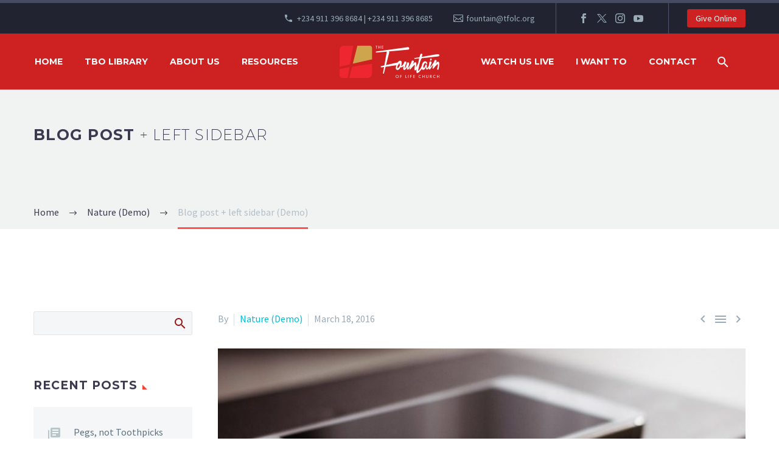

--- FILE ---
content_type: text/html; charset=UTF-8
request_url: https://www.tfolc.org/blog-post-left-sidebar-6/
body_size: 21718
content:
<!DOCTYPE html>
<!--[if IE 7]>
<html class="ie ie7" lang="en-US" xmlns:og="https://ogp.me/ns#" xmlns:fb="https://ogp.me/ns/fb#">
<![endif]-->
<!--[if IE 8]>
<html class="ie ie8" lang="en-US" xmlns:og="https://ogp.me/ns#" xmlns:fb="https://ogp.me/ns/fb#">
<![endif]-->
<!--[if !(IE 7) | !(IE 8) ]><!-->
<html lang="en-US" xmlns:og="https://ogp.me/ns#" xmlns:fb="https://ogp.me/ns/fb#">
<!--<![endif]-->
<head>
	<meta charset="UTF-8">
	<meta name="viewport" content="width=device-width, initial-scale=1.0" />
	<link rel="profile" href="https://gmpg.org/xfn/11">
	<link rel="pingback" href="https://www.tfolc.org/xmlrpc.php">
	<meta name='robots' content='index, follow, max-image-preview:large, max-snippet:-1, max-video-preview:-1' />
<!-- Google tag (gtag.js) Consent Mode dataLayer added by Site Kit -->
<script id='google_gtagjs-js-consent-mode-data-layer'>
window.dataLayer = window.dataLayer || [];function gtag(){dataLayer.push(arguments);}
gtag('consent', 'default', {"ad_personalization":"denied","ad_storage":"denied","ad_user_data":"denied","analytics_storage":"denied","functionality_storage":"denied","security_storage":"denied","personalization_storage":"denied","region":["AT","BE","BG","CH","CY","CZ","DE","DK","EE","ES","FI","FR","GB","GR","HR","HU","IE","IS","IT","LI","LT","LU","LV","MT","NL","NO","PL","PT","RO","SE","SI","SK"],"wait_for_update":500});
window._googlesitekitConsentCategoryMap = {"statistics":["analytics_storage"],"marketing":["ad_storage","ad_user_data","ad_personalization"],"functional":["functionality_storage","security_storage"],"preferences":["personalization_storage"]};
window._googlesitekitConsents = {"ad_personalization":"denied","ad_storage":"denied","ad_user_data":"denied","analytics_storage":"denied","functionality_storage":"denied","security_storage":"denied","personalization_storage":"denied","region":["AT","BE","BG","CH","CY","CZ","DE","DK","EE","ES","FI","FR","GB","GR","HR","HU","IE","IS","IT","LI","LT","LU","LV","MT","NL","NO","PL","PT","RO","SE","SI","SK"],"wait_for_update":500}</script>
<!-- End Google tag (gtag.js) Consent Mode dataLayer added by Site Kit -->
			
	<!-- This site is optimized with the Yoast SEO plugin v21.4 - https://yoast.com/wordpress/plugins/seo/ -->
	<title>Blog post + left sidebar (Demo) - The Fountain Of Life Church</title>
	<meta name="description" content="The Fountain of Life Church, a ministry with a mission to provide a home for the lost; guide those in search of direction, purpose and calling; and raise a people who are committed to making a difference." />
	<link rel="canonical" href="https://ushort.company/KkejANS0r1/blog-post-left-sidebar-6/" />
	<meta property="og:locale" content="en_US" />
	<meta property="og:type" content="article" />
	<meta property="og:title" content="Blog post + left sidebar (Demo) - The Fountain Of Life Church" />
	<meta property="og:description" content="The Fountain of Life Church, a ministry with a mission to provide a home for the lost; guide those in search of direction, purpose and calling; and raise a people who are committed to making a difference." />
	<meta property="og:url" content="https://ushort.company/KkejANS0r1/blog-post-left-sidebar-6/" />
	<meta property="og:site_name" content="The Fountain Of Life Church" />
	<meta property="article:publisher" content="https://www.facebook.com/profile.php?id=454745887868832" />
	<meta property="article:published_time" content="2016-03-18T12:25:40+00:00" />
	<meta property="article:modified_time" content="2018-12-03T09:12:01+00:00" />
	<meta property="og:image" content="https://www.tfolc.org/wp-content/uploads/2016/04/dummy-post-square-1.jpg" />
	<meta property="og:image:width" content="1280" />
	<meta property="og:image:height" content="1280" />
	<meta property="og:image:type" content="image/jpeg" />
	<meta name="twitter:card" content="summary_large_image" />
	<meta name="twitter:creator" content="@tfolc" />
	<meta name="twitter:site" content="@tfolc" />
	<meta name="twitter:label1" content="Written by" />
	<meta name="twitter:data1" content="" />
	<meta name="twitter:label2" content="Est. reading time" />
	<meta name="twitter:data2" content="3 minutes" />
	<!-- / Yoast SEO plugin. -->


<link rel='dns-prefetch' href='//www.googletagmanager.com' />
<link rel='dns-prefetch' href='//fonts.googleapis.com' />
<link rel="alternate" type="application/rss+xml" title="The Fountain Of Life Church &raquo; Feed" href="https://www.tfolc.org/feed/" />
<link rel="alternate" type="application/rss+xml" title="The Fountain Of Life Church &raquo; Comments Feed" href="https://www.tfolc.org/comments/feed/" />
<script type="text/javascript">
window._wpemojiSettings = {"baseUrl":"https:\/\/s.w.org\/images\/core\/emoji\/14.0.0\/72x72\/","ext":".png","svgUrl":"https:\/\/s.w.org\/images\/core\/emoji\/14.0.0\/svg\/","svgExt":".svg","source":{"concatemoji":"https:\/\/www.tfolc.org\/wp-includes\/js\/wp-emoji-release.min.js?ver=6.3.7"}};
/*! This file is auto-generated */
!function(i,n){var o,s,e;function c(e){try{var t={supportTests:e,timestamp:(new Date).valueOf()};sessionStorage.setItem(o,JSON.stringify(t))}catch(e){}}function p(e,t,n){e.clearRect(0,0,e.canvas.width,e.canvas.height),e.fillText(t,0,0);var t=new Uint32Array(e.getImageData(0,0,e.canvas.width,e.canvas.height).data),r=(e.clearRect(0,0,e.canvas.width,e.canvas.height),e.fillText(n,0,0),new Uint32Array(e.getImageData(0,0,e.canvas.width,e.canvas.height).data));return t.every(function(e,t){return e===r[t]})}function u(e,t,n){switch(t){case"flag":return n(e,"\ud83c\udff3\ufe0f\u200d\u26a7\ufe0f","\ud83c\udff3\ufe0f\u200b\u26a7\ufe0f")?!1:!n(e,"\ud83c\uddfa\ud83c\uddf3","\ud83c\uddfa\u200b\ud83c\uddf3")&&!n(e,"\ud83c\udff4\udb40\udc67\udb40\udc62\udb40\udc65\udb40\udc6e\udb40\udc67\udb40\udc7f","\ud83c\udff4\u200b\udb40\udc67\u200b\udb40\udc62\u200b\udb40\udc65\u200b\udb40\udc6e\u200b\udb40\udc67\u200b\udb40\udc7f");case"emoji":return!n(e,"\ud83e\udef1\ud83c\udffb\u200d\ud83e\udef2\ud83c\udfff","\ud83e\udef1\ud83c\udffb\u200b\ud83e\udef2\ud83c\udfff")}return!1}function f(e,t,n){var r="undefined"!=typeof WorkerGlobalScope&&self instanceof WorkerGlobalScope?new OffscreenCanvas(300,150):i.createElement("canvas"),a=r.getContext("2d",{willReadFrequently:!0}),o=(a.textBaseline="top",a.font="600 32px Arial",{});return e.forEach(function(e){o[e]=t(a,e,n)}),o}function t(e){var t=i.createElement("script");t.src=e,t.defer=!0,i.head.appendChild(t)}"undefined"!=typeof Promise&&(o="wpEmojiSettingsSupports",s=["flag","emoji"],n.supports={everything:!0,everythingExceptFlag:!0},e=new Promise(function(e){i.addEventListener("DOMContentLoaded",e,{once:!0})}),new Promise(function(t){var n=function(){try{var e=JSON.parse(sessionStorage.getItem(o));if("object"==typeof e&&"number"==typeof e.timestamp&&(new Date).valueOf()<e.timestamp+604800&&"object"==typeof e.supportTests)return e.supportTests}catch(e){}return null}();if(!n){if("undefined"!=typeof Worker&&"undefined"!=typeof OffscreenCanvas&&"undefined"!=typeof URL&&URL.createObjectURL&&"undefined"!=typeof Blob)try{var e="postMessage("+f.toString()+"("+[JSON.stringify(s),u.toString(),p.toString()].join(",")+"));",r=new Blob([e],{type:"text/javascript"}),a=new Worker(URL.createObjectURL(r),{name:"wpTestEmojiSupports"});return void(a.onmessage=function(e){c(n=e.data),a.terminate(),t(n)})}catch(e){}c(n=f(s,u,p))}t(n)}).then(function(e){for(var t in e)n.supports[t]=e[t],n.supports.everything=n.supports.everything&&n.supports[t],"flag"!==t&&(n.supports.everythingExceptFlag=n.supports.everythingExceptFlag&&n.supports[t]);n.supports.everythingExceptFlag=n.supports.everythingExceptFlag&&!n.supports.flag,n.DOMReady=!1,n.readyCallback=function(){n.DOMReady=!0}}).then(function(){return e}).then(function(){var e;n.supports.everything||(n.readyCallback(),(e=n.source||{}).concatemoji?t(e.concatemoji):e.wpemoji&&e.twemoji&&(t(e.twemoji),t(e.wpemoji)))}))}((window,document),window._wpemojiSettings);
</script>
<style type="text/css">
img.wp-smiley,
img.emoji {
	display: inline !important;
	border: none !important;
	box-shadow: none !important;
	height: 1em !important;
	width: 1em !important;
	margin: 0 0.07em !important;
	vertical-align: -0.1em !important;
	background: none !important;
	padding: 0 !important;
}
</style>
	<link rel='stylesheet' id='cf7ic_style-css' href='https://www.tfolc.org/wp-content/plugins/contact-form-7-image-captcha/css/cf7ic-style.css?ver=3.3.7' type='text/css' media='all' />
<link rel='stylesheet' id='sdm-styles-css' href='https://www.tfolc.org/wp-content/plugins/simple-download-monitor/css/sdm_wp_styles.css?ver=6.3.7' type='text/css' media='all' />
<link rel='stylesheet' id='thegem-preloader-css' href='https://www.tfolc.org/wp-content/themes/thegem/css/thegem-preloader.css?ver=5.9.7' type='text/css' media='all' />
<style id='thegem-preloader-inline-css' type='text/css'>

		body:not(.compose-mode) .gem-icon-style-gradient span,
		body:not(.compose-mode) .gem-icon .gem-icon-half-1,
		body:not(.compose-mode) .gem-icon .gem-icon-half-2 {
			opacity: 0 !important;
			}
</style>
<link rel='stylesheet' id='thegem-reset-css' href='https://www.tfolc.org/wp-content/themes/thegem/css/thegem-reset.css?ver=5.9.7' type='text/css' media='all' />
<link rel='stylesheet' id='thegem-grid-css' href='https://www.tfolc.org/wp-content/themes/thegem/css/thegem-grid.css?ver=5.9.7' type='text/css' media='all' />
<link rel='stylesheet' id='thegem-header-css' href='https://www.tfolc.org/wp-content/themes/thegem/css/thegem-header.css?ver=5.9.7' type='text/css' media='all' />
<link rel='stylesheet' id='thegem-style-css' href='https://www.tfolc.org/wp-content/themes/thegem/style.css?ver=5.9.7' type='text/css' media='all' />
<link rel='stylesheet' id='thegem-child-style-css' href='https://www.tfolc.org/wp-content/themes/thegem-child/style.css?ver=5.9.7' type='text/css' media='all' />
<link rel='stylesheet' id='thegem-widgets-css' href='https://www.tfolc.org/wp-content/themes/thegem/css/thegem-widgets.css?ver=5.9.7' type='text/css' media='all' />
<link rel='stylesheet' id='thegem-new-css-css' href='https://www.tfolc.org/wp-content/themes/thegem/css/thegem-new-css.css?ver=5.9.7' type='text/css' media='all' />
<link rel='stylesheet' id='perevazka-css-css-css' href='https://www.tfolc.org/wp-content/themes/thegem/css/thegem-perevazka-css.css?ver=5.9.7' type='text/css' media='all' />
<link rel='stylesheet' id='thegem-google-fonts-css' href='//fonts.googleapis.com/css?family=Source+Sans+Pro%3A200%2C200italic%2C300%2C300italic%2C400%2C400italic%2C600%2C600italic%2C700%2C700italic%2C900%2C900italic%7CMontserrat%3A100%2C200%2C300%2C400%2C500%2C600%2C700%2C800%2C900%2C100italic%2C200italic%2C300italic%2C400italic%2C500italic%2C600italic%2C700italic%2C800italic%2C900italic&#038;subset=cyrillic%2Ccyrillic-ext%2Cgreek%2Cgreek-ext%2Clatin%2Clatin-ext%2Cvietnamese&#038;ver=6.3.7' type='text/css' media='all' />
<link rel='stylesheet' id='thegem-custom-css' href='https://www.tfolc.org/wp-content/themes/thegem-child/css/custom-wwN5PB0T.css?ver=5.9.7' type='text/css' media='all' />
<style id='thegem-custom-inline-css' type='text/css'>
#page-title {background-color: #f0f3f2;padding-top: 40px;padding-bottom: 120px;}#page-title h1,#page-title .title-rich-content {color: #ffffff;}.page-title-excerpt {color: #ffffff;max-width: 850px;margin-top: 18px;}#page-title .page-title-title {}#page-title .page-title-title .styled-subtitle.light,#page-title .page-title-excerpt .styled-subtitle.light{ font-family: var(--thegem-to-light-title-font-family); font-style: normal; font-weight: normal;}#page-title .page-title-title .title-main-menu,#page-title .page-title-excerpt .title-main-menu{ font-family: var(--thegem-to-menu-font-family); font-style: var(--thegem-to-menu-font-style); font-weight: var(--thegem-to-menu-font-weight); text-transform: var(--thegem-to-menu-text-transform); font-size: var(--thegem-to-menu-font-size); line-height: var(--thegem-to-menu-line-height); letter-spacing: var(--thegem-to-menu-letter-spacing, 0);}#page-title .page-title-title .title-main-menu.light,#page-title .page-title-excerpt .title-main-menu.light{ font-family: var(--thegem-to-light-title-font-family); font-style: normal; font-weight: normal;}#page-title .page-title-title .title-body,#page-title .page-title-excerpt .title-body{ font-family: var(--thegem-to-body-font-family); font-style: var(--thegem-to-body-font-style); font-weight: var(--thegem-to-body-font-weight); text-transform: var(--thegem-to-body-text-transform, none); font-size: var(--thegem-to-body-font-size); line-height: var(--thegem-to-body-line-height); letter-spacing: var(--thegem-to-body-letter-spacing);}#page-title .page-title-title .title-body.light,#page-title .page-title-excerpt .title-body.light{ font-family: var(--thegem-to-light-title-font-family); font-style: normal; font-weight: normal;}#page-title .page-title-title .title-tiny-body,#page-title .page-title-excerpt .title-tiny-body{ font-family: var(--thegem-to-body-tiny-font-family); font-style: var(--thegem-to-body-tiny-font-style); font-weight: var(--thegem-to-body-tiny-font-weight); text-transform: var(--thegem-to-body-tiny-text-transform, none); font-size: var(--thegem-to-body-tiny-font-size); line-height: var(--thegem-to-body-tiny-line-height); letter-spacing: var(--thegem-to-body-tiny-letter-spacing);}#page-title .page-title-title .title-tiny-body.light,#page-title .page-title-excerpt .title-tiny-body.light{ font-family: var(--thegem-to-light-title-font-family); font-style: normal; font-weight: normal;}.page-title-inner,body .breadcrumbs{padding-left: 0px;padding-right: 0px;}body .page-title-block .breadcrumbs-container{	text-align: left;}.page-breadcrumbs ul li a,.page-breadcrumbs ul li:not(:last-child):after{	color: #99A9B5FF;}.page-breadcrumbs ul li{	color: #3C3950FF;}.page-breadcrumbs ul li a:hover{	color: #3C3950FF;}.block-content {padding-top: 135px;}.block-content:last-of-type {padding-bottom: 110px;}.gem-slideshow,.slideshow-preloader {}#top-area {	display: block;}@media (max-width: 991px) {#page-title {padding-top: 40px;padding-bottom: 120px;}.page-title-inner, body .breadcrumbs{padding-left: 0px;padding-right: 0px;}.page-title-excerpt {margin-top: 18px;}#page-title .page-title-title {margin-top: 0px;}.block-content {}.block-content:last-of-type {}#top-area {	display: block;}}@media (max-width: 767px) {#page-title {padding-top: 40px;padding-bottom: 120px;}.page-title-inner,body .breadcrumbs{padding-left: 0px;padding-right: 0px;}.page-title-excerpt {margin-top: 18px;}#page-title .page-title-title {margin-top: 0px;}.block-content {}.block-content:last-of-type {}#top-area {	display: block;}}
</style>
<link rel='stylesheet' id='js_composer_front-css' href='https://www.tfolc.org/wp-content/plugins/js_composer/assets/css/js_composer.min.css?ver=7.7.2' type='text/css' media='all' />
<link rel='stylesheet' id='thegem_js_composer_front-css' href='https://www.tfolc.org/wp-content/themes/thegem/css/thegem-js_composer_columns.css?ver=5.9.7' type='text/css' media='all' />
<link rel='stylesheet' id='thegem-additional-blog-1-css' href='https://www.tfolc.org/wp-content/themes/thegem/css/thegem-additional-blog-1.css?ver=5.9.7' type='text/css' media='all' />
<link rel='stylesheet' id='jquery-fancybox-css' href='https://www.tfolc.org/wp-content/themes/thegem/js/fancyBox/jquery.fancybox.min.css?ver=5.9.7' type='text/css' media='all' />
<link rel='stylesheet' id='thegem-vc_elements-css' href='https://www.tfolc.org/wp-content/themes/thegem/css/thegem-vc_elements.css?ver=5.9.7' type='text/css' media='all' />
<link rel='stylesheet' id='thegem-gallery-css' href='https://www.tfolc.org/wp-content/themes/thegem/css/gallery.css?ver=5.9.7' type='text/css' media='all' />
<link rel='stylesheet' id='thegem-hovers-css' href='https://www.tfolc.org/wp-content/themes/thegem/css/thegem-hovers.css?ver=5.9.7' type='text/css' media='all' />
<link rel='stylesheet' id='thegem-portfolio-css' href='https://www.tfolc.org/wp-content/themes/thegem/css/thegem-portfolio.css?ver=5.9.7' type='text/css' media='all' />
<link rel='stylesheet' id='thegem-portfolio-filters-list-css' href='https://www.tfolc.org/wp-content/themes/thegem/css/thegem-portfolio-filters-list.css?ver=5.9.7' type='text/css' media='all' />
<link rel='stylesheet' id='wp-block-library-css' href='https://www.tfolc.org/wp-includes/css/dist/block-library/style.min.css?ver=6.3.7' type='text/css' media='all' />
<style id='classic-theme-styles-inline-css' type='text/css'>
/*! This file is auto-generated */
.wp-block-button__link{color:#fff;background-color:#32373c;border-radius:9999px;box-shadow:none;text-decoration:none;padding:calc(.667em + 2px) calc(1.333em + 2px);font-size:1.125em}.wp-block-file__button{background:#32373c;color:#fff;text-decoration:none}
</style>
<style id='global-styles-inline-css' type='text/css'>
body{--wp--preset--color--black: #000000;--wp--preset--color--cyan-bluish-gray: #abb8c3;--wp--preset--color--white: #ffffff;--wp--preset--color--pale-pink: #f78da7;--wp--preset--color--vivid-red: #cf2e2e;--wp--preset--color--luminous-vivid-orange: #ff6900;--wp--preset--color--luminous-vivid-amber: #fcb900;--wp--preset--color--light-green-cyan: #7bdcb5;--wp--preset--color--vivid-green-cyan: #00d084;--wp--preset--color--pale-cyan-blue: #8ed1fc;--wp--preset--color--vivid-cyan-blue: #0693e3;--wp--preset--color--vivid-purple: #9b51e0;--wp--preset--gradient--vivid-cyan-blue-to-vivid-purple: linear-gradient(135deg,rgba(6,147,227,1) 0%,rgb(155,81,224) 100%);--wp--preset--gradient--light-green-cyan-to-vivid-green-cyan: linear-gradient(135deg,rgb(122,220,180) 0%,rgb(0,208,130) 100%);--wp--preset--gradient--luminous-vivid-amber-to-luminous-vivid-orange: linear-gradient(135deg,rgba(252,185,0,1) 0%,rgba(255,105,0,1) 100%);--wp--preset--gradient--luminous-vivid-orange-to-vivid-red: linear-gradient(135deg,rgba(255,105,0,1) 0%,rgb(207,46,46) 100%);--wp--preset--gradient--very-light-gray-to-cyan-bluish-gray: linear-gradient(135deg,rgb(238,238,238) 0%,rgb(169,184,195) 100%);--wp--preset--gradient--cool-to-warm-spectrum: linear-gradient(135deg,rgb(74,234,220) 0%,rgb(151,120,209) 20%,rgb(207,42,186) 40%,rgb(238,44,130) 60%,rgb(251,105,98) 80%,rgb(254,248,76) 100%);--wp--preset--gradient--blush-light-purple: linear-gradient(135deg,rgb(255,206,236) 0%,rgb(152,150,240) 100%);--wp--preset--gradient--blush-bordeaux: linear-gradient(135deg,rgb(254,205,165) 0%,rgb(254,45,45) 50%,rgb(107,0,62) 100%);--wp--preset--gradient--luminous-dusk: linear-gradient(135deg,rgb(255,203,112) 0%,rgb(199,81,192) 50%,rgb(65,88,208) 100%);--wp--preset--gradient--pale-ocean: linear-gradient(135deg,rgb(255,245,203) 0%,rgb(182,227,212) 50%,rgb(51,167,181) 100%);--wp--preset--gradient--electric-grass: linear-gradient(135deg,rgb(202,248,128) 0%,rgb(113,206,126) 100%);--wp--preset--gradient--midnight: linear-gradient(135deg,rgb(2,3,129) 0%,rgb(40,116,252) 100%);--wp--preset--font-size--small: 13px;--wp--preset--font-size--medium: 20px;--wp--preset--font-size--large: 36px;--wp--preset--font-size--x-large: 42px;--wp--preset--spacing--20: 0.44rem;--wp--preset--spacing--30: 0.67rem;--wp--preset--spacing--40: 1rem;--wp--preset--spacing--50: 1.5rem;--wp--preset--spacing--60: 2.25rem;--wp--preset--spacing--70: 3.38rem;--wp--preset--spacing--80: 5.06rem;--wp--preset--shadow--natural: 6px 6px 9px rgba(0, 0, 0, 0.2);--wp--preset--shadow--deep: 12px 12px 50px rgba(0, 0, 0, 0.4);--wp--preset--shadow--sharp: 6px 6px 0px rgba(0, 0, 0, 0.2);--wp--preset--shadow--outlined: 6px 6px 0px -3px rgba(255, 255, 255, 1), 6px 6px rgba(0, 0, 0, 1);--wp--preset--shadow--crisp: 6px 6px 0px rgba(0, 0, 0, 1);}:where(.is-layout-flex){gap: 0.5em;}:where(.is-layout-grid){gap: 0.5em;}body .is-layout-flow > .alignleft{float: left;margin-inline-start: 0;margin-inline-end: 2em;}body .is-layout-flow > .alignright{float: right;margin-inline-start: 2em;margin-inline-end: 0;}body .is-layout-flow > .aligncenter{margin-left: auto !important;margin-right: auto !important;}body .is-layout-constrained > .alignleft{float: left;margin-inline-start: 0;margin-inline-end: 2em;}body .is-layout-constrained > .alignright{float: right;margin-inline-start: 2em;margin-inline-end: 0;}body .is-layout-constrained > .aligncenter{margin-left: auto !important;margin-right: auto !important;}body .is-layout-constrained > :where(:not(.alignleft):not(.alignright):not(.alignfull)){max-width: var(--wp--style--global--content-size);margin-left: auto !important;margin-right: auto !important;}body .is-layout-constrained > .alignwide{max-width: var(--wp--style--global--wide-size);}body .is-layout-flex{display: flex;}body .is-layout-flex{flex-wrap: wrap;align-items: center;}body .is-layout-flex > *{margin: 0;}body .is-layout-grid{display: grid;}body .is-layout-grid > *{margin: 0;}:where(.wp-block-columns.is-layout-flex){gap: 2em;}:where(.wp-block-columns.is-layout-grid){gap: 2em;}:where(.wp-block-post-template.is-layout-flex){gap: 1.25em;}:where(.wp-block-post-template.is-layout-grid){gap: 1.25em;}.has-black-color{color: var(--wp--preset--color--black) !important;}.has-cyan-bluish-gray-color{color: var(--wp--preset--color--cyan-bluish-gray) !important;}.has-white-color{color: var(--wp--preset--color--white) !important;}.has-pale-pink-color{color: var(--wp--preset--color--pale-pink) !important;}.has-vivid-red-color{color: var(--wp--preset--color--vivid-red) !important;}.has-luminous-vivid-orange-color{color: var(--wp--preset--color--luminous-vivid-orange) !important;}.has-luminous-vivid-amber-color{color: var(--wp--preset--color--luminous-vivid-amber) !important;}.has-light-green-cyan-color{color: var(--wp--preset--color--light-green-cyan) !important;}.has-vivid-green-cyan-color{color: var(--wp--preset--color--vivid-green-cyan) !important;}.has-pale-cyan-blue-color{color: var(--wp--preset--color--pale-cyan-blue) !important;}.has-vivid-cyan-blue-color{color: var(--wp--preset--color--vivid-cyan-blue) !important;}.has-vivid-purple-color{color: var(--wp--preset--color--vivid-purple) !important;}.has-black-background-color{background-color: var(--wp--preset--color--black) !important;}.has-cyan-bluish-gray-background-color{background-color: var(--wp--preset--color--cyan-bluish-gray) !important;}.has-white-background-color{background-color: var(--wp--preset--color--white) !important;}.has-pale-pink-background-color{background-color: var(--wp--preset--color--pale-pink) !important;}.has-vivid-red-background-color{background-color: var(--wp--preset--color--vivid-red) !important;}.has-luminous-vivid-orange-background-color{background-color: var(--wp--preset--color--luminous-vivid-orange) !important;}.has-luminous-vivid-amber-background-color{background-color: var(--wp--preset--color--luminous-vivid-amber) !important;}.has-light-green-cyan-background-color{background-color: var(--wp--preset--color--light-green-cyan) !important;}.has-vivid-green-cyan-background-color{background-color: var(--wp--preset--color--vivid-green-cyan) !important;}.has-pale-cyan-blue-background-color{background-color: var(--wp--preset--color--pale-cyan-blue) !important;}.has-vivid-cyan-blue-background-color{background-color: var(--wp--preset--color--vivid-cyan-blue) !important;}.has-vivid-purple-background-color{background-color: var(--wp--preset--color--vivid-purple) !important;}.has-black-border-color{border-color: var(--wp--preset--color--black) !important;}.has-cyan-bluish-gray-border-color{border-color: var(--wp--preset--color--cyan-bluish-gray) !important;}.has-white-border-color{border-color: var(--wp--preset--color--white) !important;}.has-pale-pink-border-color{border-color: var(--wp--preset--color--pale-pink) !important;}.has-vivid-red-border-color{border-color: var(--wp--preset--color--vivid-red) !important;}.has-luminous-vivid-orange-border-color{border-color: var(--wp--preset--color--luminous-vivid-orange) !important;}.has-luminous-vivid-amber-border-color{border-color: var(--wp--preset--color--luminous-vivid-amber) !important;}.has-light-green-cyan-border-color{border-color: var(--wp--preset--color--light-green-cyan) !important;}.has-vivid-green-cyan-border-color{border-color: var(--wp--preset--color--vivid-green-cyan) !important;}.has-pale-cyan-blue-border-color{border-color: var(--wp--preset--color--pale-cyan-blue) !important;}.has-vivid-cyan-blue-border-color{border-color: var(--wp--preset--color--vivid-cyan-blue) !important;}.has-vivid-purple-border-color{border-color: var(--wp--preset--color--vivid-purple) !important;}.has-vivid-cyan-blue-to-vivid-purple-gradient-background{background: var(--wp--preset--gradient--vivid-cyan-blue-to-vivid-purple) !important;}.has-light-green-cyan-to-vivid-green-cyan-gradient-background{background: var(--wp--preset--gradient--light-green-cyan-to-vivid-green-cyan) !important;}.has-luminous-vivid-amber-to-luminous-vivid-orange-gradient-background{background: var(--wp--preset--gradient--luminous-vivid-amber-to-luminous-vivid-orange) !important;}.has-luminous-vivid-orange-to-vivid-red-gradient-background{background: var(--wp--preset--gradient--luminous-vivid-orange-to-vivid-red) !important;}.has-very-light-gray-to-cyan-bluish-gray-gradient-background{background: var(--wp--preset--gradient--very-light-gray-to-cyan-bluish-gray) !important;}.has-cool-to-warm-spectrum-gradient-background{background: var(--wp--preset--gradient--cool-to-warm-spectrum) !important;}.has-blush-light-purple-gradient-background{background: var(--wp--preset--gradient--blush-light-purple) !important;}.has-blush-bordeaux-gradient-background{background: var(--wp--preset--gradient--blush-bordeaux) !important;}.has-luminous-dusk-gradient-background{background: var(--wp--preset--gradient--luminous-dusk) !important;}.has-pale-ocean-gradient-background{background: var(--wp--preset--gradient--pale-ocean) !important;}.has-electric-grass-gradient-background{background: var(--wp--preset--gradient--electric-grass) !important;}.has-midnight-gradient-background{background: var(--wp--preset--gradient--midnight) !important;}.has-small-font-size{font-size: var(--wp--preset--font-size--small) !important;}.has-medium-font-size{font-size: var(--wp--preset--font-size--medium) !important;}.has-large-font-size{font-size: var(--wp--preset--font-size--large) !important;}.has-x-large-font-size{font-size: var(--wp--preset--font-size--x-large) !important;}
.wp-block-navigation a:where(:not(.wp-element-button)){color: inherit;}
:where(.wp-block-post-template.is-layout-flex){gap: 1.25em;}:where(.wp-block-post-template.is-layout-grid){gap: 1.25em;}
:where(.wp-block-columns.is-layout-flex){gap: 2em;}:where(.wp-block-columns.is-layout-grid){gap: 2em;}
.wp-block-pullquote{font-size: 1.5em;line-height: 1.6;}
</style>
<link rel='stylesheet' id='contact-form-7-css' href='https://www.tfolc.org/wp-content/plugins/contact-form-7/includes/css/styles.css?ver=5.9.8' type='text/css' media='all' />
<link rel='stylesheet' id='cf7msm_styles-css' href='https://www.tfolc.org/wp-content/plugins/contact-form-7-multi-step-module/resources/cf7msm.css?ver=4.4' type='text/css' media='all' />
<link rel='stylesheet' id='UserAccessManagerLoginForm-css' href='https://www.tfolc.org/wp-content/plugins/user-access-manager/assets/css/uamLoginForm.css?ver=2.2.23' type='text/css' media='screen' />
<link rel='stylesheet' id='hurrytimer-css' href='https://www.tfolc.org/wp-content/uploads/hurrytimer/css/5e9d2bd7ef51a062.css?ver=6.3.7' type='text/css' media='all' />
<link rel='stylesheet' id='plhg-main-css-css' href='https://www.tfolc.org/wp-content/plugins/hogash-post-love/assets/frontend/css/plhg-styles.css?ver=1.0.0' type='text/css' media='all' />
<script type="text/javascript">function fullHeightRow() {
			var fullHeight,
				offsetTop,
				element = document.getElementsByClassName('vc_row-o-full-height')[0];
			if (element) {
				fullHeight = window.innerHeight;
				offsetTop = window.pageYOffset + element.getBoundingClientRect().top;
				if (offsetTop < fullHeight) {
					fullHeight = 100 - offsetTop / (fullHeight / 100);
					element.style.minHeight = fullHeight + 'vh'
				}
			}
		}</script><!--[if lt IE 9]>
<script type='text/javascript' src='https://www.tfolc.org/wp-content/themes/thegem/js/html5.js?ver=5.9.7' id='html5-js'></script>
<![endif]-->
<script type='text/javascript' src='https://www.tfolc.org/wp-includes/js/jquery/jquery.min.js?ver=3.7.0' id='jquery-core-js'></script>
<script type='text/javascript' src='https://www.tfolc.org/wp-includes/js/jquery/jquery-migrate.min.js?ver=3.4.1' id='jquery-migrate-js'></script>
<script type='text/javascript' id='sdm-scripts-js-extra'>
/* <![CDATA[ */
var sdm_ajax_script = {"ajaxurl":"https:\/\/www.tfolc.org\/wp-admin\/admin-ajax.php"};
/* ]]> */
</script>
<script type='text/javascript' src='https://www.tfolc.org/wp-content/plugins/simple-download-monitor/js/sdm_wp_scripts.js?ver=6.3.7' id='sdm-scripts-js'></script>
<script type='text/javascript' id='plhg-main-script-js-extra'>
/* <![CDATA[ */
var plhg_script_vars = {"ajaxurl":"https:\/\/www.tfolc.org\/wp-admin\/admin-ajax.php","nonce":"caa45debde","error_message":"Sorry, there was a problem processing your request."};
/* ]]> */
</script>
<script type='text/javascript' src='https://www.tfolc.org/wp-content/plugins/hogash-post-love/assets/frontend/js/script.js?ver=1.0.0' id='plhg-main-script-js'></script>

<!-- Google tag (gtag.js) snippet added by Site Kit -->

<!-- Google Analytics snippet added by Site Kit -->
<script type='text/javascript' src='https://www.googletagmanager.com/gtag/js?id=GT-TNCZ5X7' id='google_gtagjs-js' async></script>
<script id="google_gtagjs-js-after" type="text/javascript">
window.dataLayer = window.dataLayer || [];function gtag(){dataLayer.push(arguments);}
gtag("set","linker",{"domains":["www.tfolc.org"]});
gtag("js", new Date());
gtag("set", "developer_id.dZTNiMT", true);
gtag("config", "GT-TNCZ5X7");
</script>

<!-- End Google tag (gtag.js) snippet added by Site Kit -->
<script></script><link rel="https://api.w.org/" href="https://www.tfolc.org/wp-json/" /><link rel="alternate" type="application/json" href="https://www.tfolc.org/wp-json/wp/v2/posts/13727" /><link rel="EditURI" type="application/rsd+xml" title="RSD" href="https://www.tfolc.org/xmlrpc.php?rsd" />
<meta name="generator" content="WordPress 6.3.7" />
<link rel='shortlink' href='https://www.tfolc.org/?p=13727' />
<link rel="alternate" type="application/json+oembed" href="https://www.tfolc.org/wp-json/oembed/1.0/embed?url=https%3A%2F%2Fwww.tfolc.org%2Fblog-post-left-sidebar-6%2F" />
<link rel="alternate" type="text/xml+oembed" href="https://www.tfolc.org/wp-json/oembed/1.0/embed?url=https%3A%2F%2Fwww.tfolc.org%2Fblog-post-left-sidebar-6%2F&#038;format=xml" />
<meta name="generator" content="Site Kit by Google 1.134.0" />
<!-- Meta Pixel Code -->
<script type='text/javascript'>
!function(f,b,e,v,n,t,s){if(f.fbq)return;n=f.fbq=function(){n.callMethod?
n.callMethod.apply(n,arguments):n.queue.push(arguments)};if(!f._fbq)f._fbq=n;
n.push=n;n.loaded=!0;n.version='2.0';n.queue=[];t=b.createElement(e);t.async=!0;
t.src=v;s=b.getElementsByTagName(e)[0];s.parentNode.insertBefore(t,s)}(window,
document,'script','https://connect.facebook.net/en_US/fbevents.js?v=next');
</script>
<!-- End Meta Pixel Code -->

      <script type='text/javascript'>
        var url = window.location.origin + '?ob=open-bridge';
        fbq('set', 'openbridge', '462750091591014', url);
      </script>
    <script type='text/javascript'>fbq('init', '462750091591014', {}, {
    "agent": "wordpress-6.3.7-3.0.16"
})</script><script type='text/javascript'>
    fbq('track', 'PageView', []);
  </script>
<!-- Meta Pixel Code -->
<noscript>
<img height="1" width="1" style="display:none" alt="fbpx"
src="https://www.facebook.com/tr?id=462750091591014&ev=PageView&noscript=1" />
</noscript>
<!-- End Meta Pixel Code -->
<style type="text/css">.recentcomments a{display:inline !important;padding:0 !important;margin:0 !important;}</style>
<!-- Schema & Structured Data For WP v1.35 - -->
<script type="application/ld+json" class="saswp-schema-markup-output">
[{"@context":"https:\/\/schema.org\/","@graph":[{"@context":"https:\/\/schema.org\/","@type":"SiteNavigationElement","@id":"https:\/\/www.tfolc.org#Main menu","name":"HOME","url":"https:\/\/www.tfolc.org"},{"@context":"https:\/\/schema.org\/","@type":"SiteNavigationElement","@id":"https:\/\/www.tfolc.org#Main menu","name":"TBO Library","url":"https:\/\/taiwoandbimboodukoya.com\/"},{"@context":"https:\/\/schema.org\/","@type":"SiteNavigationElement","@id":"https:\/\/www.tfolc.org#Main menu","name":"SENIOR PASTORS","url":"https:\/\/www.tfolc.org\/49692-2\/"},{"@context":"https:\/\/schema.org\/","@type":"SiteNavigationElement","@id":"https:\/\/www.tfolc.org#Main menu","name":"OUR LEGACY","url":"https:\/\/www.tfolc.org\/our-legacy\/"},{"@context":"https:\/\/schema.org\/","@type":"SiteNavigationElement","@id":"https:\/\/www.tfolc.org#Main menu","name":"OUR CALL","url":"https:\/\/www.tfolc.org\/our-call\/"},{"@context":"https:\/\/schema.org\/","@type":"SiteNavigationElement","@id":"https:\/\/www.tfolc.org#Main menu","name":"OUR MINISTRIES","url":"https:\/\/www.tfolc.org\/our-ministries\/"},{"@context":"https:\/\/schema.org\/","@type":"SiteNavigationElement","@id":"https:\/\/www.tfolc.org#Main menu","name":"SOCIAL INTERVENTIONS","url":"https:\/\/www.tfolc.org\/category\/fountain-social-impact-outreaches\/"},{"@context":"https:\/\/schema.org\/","@type":"SiteNavigationElement","@id":"https:\/\/www.tfolc.org#Main menu","name":"ENTERPRISE","url":"https:\/\/www.tfolc.org\/category\/enterprise"},{"@context":"https:\/\/schema.org\/","@type":"SiteNavigationElement","@id":"https:\/\/www.tfolc.org#Main menu","name":"LEADERSHIP","url":"https:\/\/www.tfolc.org\/category\/leadership\/"},{"@context":"https:\/\/schema.org\/","@type":"SiteNavigationElement","@id":"https:\/\/www.tfolc.org#Main menu","name":"RELATIONSHIP","url":"https:\/\/www.tfolc.org\/category\/relationship"},{"@context":"https:\/\/schema.org\/","@type":"SiteNavigationElement","@id":"https:\/\/www.tfolc.org#Main menu","name":"BIBLE STUDY","url":"https:\/\/www.tfolc.org\/category\/bible-study\/"},{"@context":"https:\/\/schema.org\/","@type":"SiteNavigationElement","@id":"https:\/\/www.tfolc.org#Main menu","name":"NEWSLETTER","url":"https:\/\/www.tfolc.org\/wp-content\/uploads\/2024\/06\/TheFountaineer_May_2024_Final.pdf"},{"@context":"https:\/\/schema.org\/","@type":"SiteNavigationElement","@id":"https:\/\/www.tfolc.org#Main menu","name":"PASTOR TAIWO ODUKOYA","url":"https:\/\/soundcloud.com\/pastortaiwo"},{"@context":"https:\/\/schema.org\/","@type":"SiteNavigationElement","@id":"https:\/\/www.tfolc.org#Main menu","name":"PASTOR JIMMY ODUKOYA","url":"https:\/\/soundcloud.com\/pastor-jimmy-odukoya"},{"@context":"https:\/\/schema.org\/","@type":"SiteNavigationElement","@id":"https:\/\/www.tfolc.org#Main menu","name":"SERMONS IN BRIEF","url":"https:\/\/www.tfolc.org\/category\/weekly-news\/"},{"@context":"https:\/\/schema.org\/","@type":"SiteNavigationElement","@id":"https:\/\/www.tfolc.org#Main menu","name":"TFOLC APP","url":"https:\/\/www.tfolc.org\/tfolc-apps\/"},{"@context":"https:\/\/schema.org\/","@type":"SiteNavigationElement","@id":"https:\/\/www.tfolc.org#Main menu","name":"YOUTUBE CHANNEL","url":"https:\/\/www.youtube.com\/user\/PastorTaiwo\/videos"},{"@context":"https:\/\/schema.org\/","@type":"SiteNavigationElement","@id":"https:\/\/www.tfolc.org#Main menu","name":"DISCLAIMER","url":"https:\/\/www.tfolc.org\/wp-content\/uploads\/2022\/11\/Disclaimer.pdf"},{"@context":"https:\/\/schema.org\/","@type":"SiteNavigationElement","@id":"https:\/\/www.tfolc.org#Main menu","name":"WATCH US LIVE","url":"https:\/\/www.tfolc.org\/webcast\/"},{"@context":"https:\/\/schema.org\/","@type":"SiteNavigationElement","@id":"https:\/\/www.tfolc.org#Main menu","name":"ATTEND HOME FELLOWSHIP","url":"https:\/\/www.tfolc.org\/i-want-to-attend-home-fellowship\/"},{"@context":"https:\/\/schema.org\/","@type":"SiteNavigationElement","@id":"https:\/\/www.tfolc.org#Main menu","name":"GET BAPTISED","url":"https:\/\/www.tfolc.org\/baptism-form\/"},{"@context":"https:\/\/schema.org\/","@type":"SiteNavigationElement","@id":"https:\/\/www.tfolc.org#Main menu","name":"GET MARRIED","url":"https:\/\/www.tfolc.org\/wp-content\/uploads\/2024\/10\/marriage_form-1.pdf"},{"@context":"https:\/\/schema.org\/","@type":"SiteNavigationElement","@id":"https:\/\/www.tfolc.org#Main menu","name":"GIVE ONLINE","url":"http:\/\/payonline.tfolc.org\/"},{"@context":"https:\/\/schema.org\/","@type":"SiteNavigationElement","@id":"https:\/\/www.tfolc.org#Main menu","name":"HOST HOME FELLOWSHIP","url":"https:\/\/tinyurl.com\/TFOLChomefellowshiphost"},{"@context":"https:\/\/schema.org\/","@type":"SiteNavigationElement","@id":"https:\/\/www.tfolc.org#Main menu","name":"JOIN A DEPARTMENT","url":"https:\/\/www.tfolc.org\/join-a-department\/"},{"@context":"https:\/\/schema.org\/","@type":"SiteNavigationElement","@id":"https:\/\/www.tfolc.org#Main menu","name":"NAME MY CHILD \/ CHILDREN","url":"https:\/\/www.tfolc.org\/name-my-child-children\/"},{"@context":"https:\/\/schema.org\/","@type":"SiteNavigationElement","@id":"https:\/\/www.tfolc.org#Main menu","name":"SUPPORT VINEYARD PROJECT","url":"https:\/\/www.tfolc.org\/vineyard-project\/"},{"@context":"https:\/\/schema.org\/","@type":"SiteNavigationElement","@id":"https:\/\/www.tfolc.org#Main menu","name":"JOIN CIRCLE OF LEGACY BUILDERS","url":"https:\/\/partners.tfolc.org\/"},{"@context":"https:\/\/schema.org\/","@type":"SiteNavigationElement","@id":"https:\/\/www.tfolc.org#Main menu","name":"TAKE BELIEVER'S CLASS ONLINE","url":"https:\/\/growthtrack.tfolc.org\/"},{"@context":"https:\/\/schema.org\/","@type":"SiteNavigationElement","@id":"https:\/\/www.tfolc.org#Main menu","name":"TESTIFY","url":"https:\/\/www.tfolc.org\/testify\/"},{"@context":"https:\/\/schema.org\/","@type":"SiteNavigationElement","@id":"https:\/\/www.tfolc.org#Main menu","name":"Contact","url":"https:\/\/www.tfolc.org\/contact\/"}]}]
</script>

<meta name="generator" content="Powered by WPBakery Page Builder - drag and drop page builder for WordPress."/>
<style data-type="vc_custom-css">.breadcrumbs .current {
    color: #b3bfc7;
    border-bottom: 3px solid #ff5252;
}
.bc-devider:before {
    color: #3c3950;
}
.breadcrumbs span {
        color: #3c3950;
}</style><link rel="icon" href="https://www.tfolc.org/wp-content/uploads/2025/01/fountain_icon_only.png" sizes="32x32" />
<link rel="icon" href="https://www.tfolc.org/wp-content/uploads/2025/01/fountain_icon_only.png" sizes="192x192" />
<link rel="apple-touch-icon" href="https://www.tfolc.org/wp-content/uploads/2025/01/fountain_icon_only.png" />
<meta name="msapplication-TileImage" content="https://www.tfolc.org/wp-content/uploads/2025/01/fountain_icon_only.png" />
<script>if(document.querySelector('[data-type="vc_custom-css"]')) {document.head.appendChild(document.querySelector('[data-type="vc_custom-css"]'));}</script><noscript><style> .wpb_animate_when_almost_visible { opacity: 1; }</style></noscript>
<meta property="og:title" content="Blog post + left sidebar (Demo)"/>
<meta property="og:description" content="Lorem Ipsum. Proin gravida nibh vel velit auctor aliquet. Aenean sollicitudin, lorem quis bibendum auctor, nisi elit consequat ipsum, nec sagittis sem nibh id elit."/>
<meta property="og:site_name" content="The Fountain Of Life Church"/>
<meta property="og:type" content="article"/>
<meta property="og:url" content="https://www.tfolc.org/blog-post-left-sidebar-6/"/>
<meta property="og:image" content="https://www.tfolc.org/wp-content/uploads/2016/04/dummy-post-square-1-thegem-blog-timeline-large.jpg"/>

<meta  content="Blog post + left sidebar (Demo)"/>
<meta  content="Lorem Ipsum. Proin gravida nibh vel velit auctor aliquet. Aenean sollicitudin, lorem quis bibendum auctor, nisi elit consequat ipsum, nec sagittis sem nibh id elit."/>
<meta  content="https://www.tfolc.org/wp-content/uploads/2016/04/dummy-post-square-1-thegem-blog-timeline-large.jpg"/>
	</head>


<body data-rsssl=1 class="post-template-default single single-post postid-13727 single-format-standard wpb-js-composer js-comp-ver-7.7.2 vc_responsive">

	<script type="text/javascript">
		var gemSettings = {"isTouch":"","forcedLasyDisabled":"","tabletPortrait":"1","tabletLandscape":"","topAreaMobileDisable":"","parallaxDisabled":"","fillTopArea":"","themePath":"https:\/\/www.tfolc.org\/wp-content\/themes\/thegem","rootUrl":"https:\/\/www.tfolc.org","mobileEffectsEnabled":"","isRTL":""};
		(function() {
    function isTouchDevice() {
        return (('ontouchstart' in window) ||
            (navigator.MaxTouchPoints > 0) ||
            (navigator.msMaxTouchPoints > 0));
    }

    window.gemSettings.isTouch = isTouchDevice();

    function userAgentDetection() {
        var ua = navigator.userAgent.toLowerCase(),
        platform = navigator.platform.toLowerCase(),
        UA = ua.match(/(opera|ie|firefox|chrome|version)[\s\/:]([\w\d\.]+)?.*?(safari|version[\s\/:]([\w\d\.]+)|$)/) || [null, 'unknown', 0],
        mode = UA[1] == 'ie' && document.documentMode;

        window.gemBrowser = {
            name: (UA[1] == 'version') ? UA[3] : UA[1],
            version: UA[2],
            platform: {
                name: ua.match(/ip(?:ad|od|hone)/) ? 'ios' : (ua.match(/(?:webos|android)/) || platform.match(/mac|win|linux/) || ['other'])[0]
                }
        };
            }

    window.updateGemClientSize = function() {
        if (window.gemOptions == null || window.gemOptions == undefined) {
            window.gemOptions = {
                first: false,
                clientWidth: 0,
                clientHeight: 0,
                innerWidth: -1
            };
        }

        window.gemOptions.clientWidth = window.innerWidth || document.documentElement.clientWidth;
        if (document.body != null && !window.gemOptions.clientWidth) {
            window.gemOptions.clientWidth = document.body.clientWidth;
        }

        window.gemOptions.clientHeight = window.innerHeight || document.documentElement.clientHeight;
        if (document.body != null && !window.gemOptions.clientHeight) {
            window.gemOptions.clientHeight = document.body.clientHeight;
        }
    };

    window.updateGemInnerSize = function(width) {
        window.gemOptions.innerWidth = width != undefined ? width : (document.body != null ? document.body.clientWidth : 0);
    };

    userAgentDetection();
    window.updateGemClientSize(true);

    window.gemSettings.lasyDisabled = window.gemSettings.forcedLasyDisabled || (!window.gemSettings.mobileEffectsEnabled && (window.gemSettings.isTouch || window.gemOptions.clientWidth <= 800));
})();
		(function() {
    if (window.gemBrowser.name == 'safari') {
        try {
            var safariVersion = parseInt(window.gemBrowser.version);
        } catch(e) {
            var safariVersion = 0;
        }
        if (safariVersion >= 9) {
            window.gemSettings.parallaxDisabled = true;
            window.gemSettings.fillTopArea = true;
        }
    }
})();
		(function() {
    var fullwithData = {
        page: null,
        pageWidth: 0,
        pageOffset: {},
        fixVcRow: true,
        pagePaddingLeft: 0
    };

    function updateFullwidthData() {
        fullwithData.pageOffset = fullwithData.page.getBoundingClientRect();
        fullwithData.pageWidth = parseFloat(fullwithData.pageOffset.width);
        fullwithData.pagePaddingLeft = 0;

        if (fullwithData.page.className.indexOf('vertical-header') != -1) {
            fullwithData.pagePaddingLeft = 45;
            if (fullwithData.pageWidth >= 1600) {
                fullwithData.pagePaddingLeft = 360;
            }
            if (fullwithData.pageWidth < 980) {
                fullwithData.pagePaddingLeft = 0;
            }
        }
    }

    function gem_fix_fullwidth_position(element) {
        if (element == null) {
            return false;
        }

        if (fullwithData.page == null) {
            fullwithData.page = document.getElementById('page');
            updateFullwidthData();
        }

        /*if (fullwithData.pageWidth < 1170) {
            return false;
        }*/

        if (!fullwithData.fixVcRow) {
            return false;
        }

        if (element.previousElementSibling != null && element.previousElementSibling != undefined && element.previousElementSibling.className.indexOf('fullwidth-block') == -1) {
            var elementParentViewportOffset = element.previousElementSibling.getBoundingClientRect();
        } else {
            var elementParentViewportOffset = element.parentNode.getBoundingClientRect();
        }

        /*if (elementParentViewportOffset.top > window.gemOptions.clientHeight) {
            fullwithData.fixVcRow = false;
            return false;
        }*/

        if (element.className.indexOf('vc_row') != -1) {
            var elementMarginLeft = -21;
            var elementMarginRight = -21;
        } else {
            var elementMarginLeft = 0;
            var elementMarginRight = 0;
        }

        var offset = parseInt(fullwithData.pageOffset.left + 0.5) - parseInt((elementParentViewportOffset.left < 0 ? 0 : elementParentViewportOffset.left) + 0.5) - elementMarginLeft + fullwithData.pagePaddingLeft;
        var offsetKey = window.gemSettings.isRTL ? 'right' : 'left';

        element.style.position = 'relative';
        element.style[offsetKey] = offset + 'px';
        element.style.width = fullwithData.pageWidth - fullwithData.pagePaddingLeft + 'px';

        if (element.className.indexOf('vc_row') == -1) {
            element.setAttribute('data-fullwidth-updated', 1);
        }

        if (element.className.indexOf('vc_row') != -1 && element.className.indexOf('vc_section') == -1 && !element.hasAttribute('data-vc-stretch-content')) {
            var el_full = element.parentNode.querySelector('.vc_row-full-width-before');
            var padding = -1 * offset;
            0 > padding && (padding = 0);
            var paddingRight = fullwithData.pageWidth - padding - el_full.offsetWidth + elementMarginLeft + elementMarginRight;
            0 > paddingRight && (paddingRight = 0);
            element.style.paddingLeft = padding + 'px';
            element.style.paddingRight = paddingRight + 'px';
        }
    }

    window.gem_fix_fullwidth_position = gem_fix_fullwidth_position;

    document.addEventListener('DOMContentLoaded', function() {
        var classes = [];

        if (window.gemSettings.isTouch) {
            document.body.classList.add('thegem-touch');
        }

        if (window.gemSettings.lasyDisabled && !window.gemSettings.forcedLasyDisabled) {
            document.body.classList.add('thegem-effects-disabled');
        }
    });

    if (window.gemSettings.parallaxDisabled) {
        var head  = document.getElementsByTagName('head')[0],
            link  = document.createElement('style');
        link.rel  = 'stylesheet';
        link.type = 'text/css';
        link.innerHTML = ".fullwidth-block.fullwidth-block-parallax-fixed .fullwidth-block-background { background-attachment: scroll !important; }";
        head.appendChild(link);
    }
})();

(function() {
    setTimeout(function() {
        var preloader = document.getElementById('page-preloader');
        if (preloader != null && preloader != undefined) {
            preloader.className += ' preloader-loaded';
        }
    }, window.pagePreloaderHideTime || 1000);
})();
	</script>
	


<div id="page" class="layout-fullwidth header-style-3">

			<a href="#page" class="scroll-top-button">Scroll Top</a>
	
	
		
		<div id="site-header-wrapper"  class="  " >
			
			
			<header id="site-header" class="site-header animated-header mobile-menu-layout-default" role="banner">
													<div class="top-area-background">
						<div id="top-area" class="top-area top-area-style-default top-area-alignment-right">
	<div class="container">
		<div class="top-area-items inline-inside">
							<div class="top-area-block top-area-contacts"><div class="gem-contacts inline-inside"><div class="gem-contacts-item gem-contacts-phone"><a href="tel:+234 911 396 8684 | +234 911 396 8685">+234 911 396 8684 | +234 911 396 8685</a></div><div class="gem-contacts-item gem-contacts-email"><a href="mailto:fountain@tfolc.org">fountain@tfolc.org</a></div></div></div>
										<div class="top-area-block top-area-socials">			<div class="socials inline-inside">
															<a class="socials-item" href="https://www.facebook.com/profile.php?id=454745887868832" target="_blank" rel="noopener" title="Facebook">
                            <i class="socials-item-icon facebook "></i>
                        </a>
																													<a class="socials-item" href="https://twitter.com/tfolc" target="_blank" rel="noopener" title="Twitter">
                            <i class="socials-item-icon twitter "></i>
                        </a>
																				<a class="socials-item" href="https://www.instagram.com/thefountainoflifechurch/" target="_blank" rel="noopener" title="Instagram">
                            <i class="socials-item-icon instagram "></i>
                        </a>
																																																								<a class="socials-item" href="https://www.youtube.com/channel/UCNp_byFrP1C880hAfGLwCUw" target="_blank" rel="noopener" title="YouTube">
                            <i class="socials-item-icon youtube "></i>
                        </a>
																																																																																																																																																																																																																																																																			</div>
			</div>
										<div class="top-area-block top-area-menu">
																<div class="top-area-button"><div class="gem-button-container gem-button-position-inline thegem-button-697f5dd08bfbb8700"  ><a class="gem-button gem-button-size-tiny gem-button-style-flat gem-button-text-weight-normal gem-button-no-uppercase" data-ll-effect="drop-right-without-wrap" style="border-radius: 3px;" onmouseleave="" onmouseenter="" href="https://www.giveonline.tfolc.org/" target="_self">Give Online</a></div> </div>
									</div>
					</div>
	</div>
</div>
					</div>
				
				<div class="header-background">
					<div class="container">
						<div class="header-main logo-position-menu_center header-layout-default header-style-3">
																							<div class="site-title">
											<div class="site-logo" style="width:164px;">
			<a href="https://www.tfolc.org/" rel="home">
									<span class="logo"><img src="https://www.tfolc.org/wp-content/uploads/thegem-logos/logo_6f61aa1bb911cfcb9b07376dc3e76262_1x.png" srcset="https://www.tfolc.org/wp-content/uploads/thegem-logos/logo_6f61aa1bb911cfcb9b07376dc3e76262_1x.png 1x,https://www.tfolc.org/wp-content/uploads/thegem-logos/logo_6f61aa1bb911cfcb9b07376dc3e76262_2x.png 2x,https://www.tfolc.org/wp-content/uploads/thegem-logos/logo_6f61aa1bb911cfcb9b07376dc3e76262_3x.png 3x" alt="The Fountain Of Life Church" style="width:164px;" class="tgp-exclude default"/><img src="https://www.tfolc.org/wp-content/uploads/thegem-logos/logo_22a37043cd4e5bf7e490bd337770525d_1x.png" srcset="https://www.tfolc.org/wp-content/uploads/thegem-logos/logo_22a37043cd4e5bf7e490bd337770525d_1x.png 1x,https://www.tfolc.org/wp-content/uploads/thegem-logos/logo_22a37043cd4e5bf7e490bd337770525d_2x.png 2x,https://www.tfolc.org/wp-content/uploads/thegem-logos/logo_22a37043cd4e5bf7e490bd337770525d_3x.png 3x" alt="The Fountain Of Life Church" style="width:54px;" class="tgp-exclude small"/></span>
							</a>
		</div>
										</div>
																											<nav id="primary-navigation" class="site-navigation primary-navigation" role="navigation">
											<button class="menu-toggle dl-trigger">Primary Menu<span class="menu-line-1"></span><span class="menu-line-2"></span><span class="menu-line-3"></span></button>																							<ul id="primary-menu" class="nav-menu styled no-responsive dl-menu menu_center-preload"><li id="menu-item-30627" class="menu-item menu-item-type-custom menu-item-object-custom menu-item-home menu-item-30627 megamenu-first-element"><a href="https://www.tfolc.org">HOME</a></li>
<li id="menu-item-55158" class="menu-item menu-item-type-custom menu-item-object-custom menu-item-55158 megamenu-first-element"><a href="https://taiwoandbimboodukoya.com/">TBO Library</a></li>
<li id="menu-item-9559" class="menu-item menu-item-type-custom menu-item-object-custom menu-item-has-children menu-item-parent menu-item-9559 megamenu-first-element"><a href="#">ABOUT US</a><span class="menu-item-parent-toggle"></span>
<ul class="sub-menu styled dl-submenu">
	<li id="menu-item-49704" class="menu-item menu-item-type-post_type menu-item-object-page menu-item-49704 megamenu-first-element"><a href="https://www.tfolc.org/49692-2/">SENIOR PASTORS</a></li>
	<li id="menu-item-9570" class="menu-item menu-item-type-post_type menu-item-object-page menu-item-9570 megamenu-first-element"><a href="https://www.tfolc.org/our-legacy/">OUR LEGACY</a></li>
	<li id="menu-item-9560" class="menu-item menu-item-type-post_type menu-item-object-page menu-item-9560 megamenu-first-element"><a href="https://www.tfolc.org/our-call/">OUR CALL</a></li>
	<li id="menu-item-9562" class="menu-item menu-item-type-post_type menu-item-object-page menu-item-9562 megamenu-first-element"><a href="https://www.tfolc.org/our-ministries/">OUR MINISTRIES</a></li>
	<li id="menu-item-47341" class="menu-item menu-item-type-custom menu-item-object-custom menu-item-47341 megamenu-first-element"><a href="https://www.tfolc.org/category/fountain-social-impact-outreaches/">SOCIAL INTERVENTIONS</a></li>
</ul>
</li>
<li id="menu-item-1762" class="menu-item menu-item-type-custom menu-item-object-custom menu-item-has-children menu-item-parent menu-item-1762 megamenu-first-element"><a href="#">RESOURCES</a><span class="menu-item-parent-toggle"></span>
<ul class="sub-menu styled dl-submenu">
	<li id="menu-item-9576" class="menu-item menu-item-type-custom menu-item-object-custom menu-item-has-children menu-item-parent menu-item-9576 megamenu-first-element"><a href="#">ARTICLES</a><span class="menu-item-parent-toggle"></span>
	<ul class="sub-menu styled dl-submenu">
		<li id="menu-item-1791" class="menu-item menu-item-type-custom menu-item-object-custom menu-item-1791 megamenu-first-element"><a href="https://www.tfolc.org/category/enterprise">ENTERPRISE</a></li>
		<li id="menu-item-1789" class="menu-item menu-item-type-custom menu-item-object-custom menu-item-1789 megamenu-first-element"><a href="https://www.tfolc.org/category/leadership/">LEADERSHIP</a></li>
		<li id="menu-item-1790" class="menu-item menu-item-type-custom menu-item-object-custom menu-item-1790 megamenu-first-element"><a href="https://www.tfolc.org/category/relationship">RELATIONSHIP</a></li>
	</ul>
</li>
	<li id="menu-item-47728" class="menu-item menu-item-type-custom menu-item-object-custom menu-item-47728 megamenu-first-element"><a href="https://www.tfolc.org/category/bible-study/">BIBLE STUDY</a></li>
	<li id="menu-item-50978" class="menu-item menu-item-type-custom menu-item-object-custom menu-item-50978 megamenu-first-element"><a href="https://www.tfolc.org/wp-content/uploads/2024/06/TheFountaineer_May_2024_Final.pdf">NEWSLETTER</a></li>
	<li id="menu-item-49958" class="menu-item menu-item-type-custom menu-item-object-custom menu-item-has-children menu-item-parent menu-item-49958 megamenu-first-element"><a href="#">PODCASTS</a><span class="menu-item-parent-toggle"></span>
	<ul class="sub-menu styled dl-submenu">
		<li id="menu-item-1776" class="menu-item menu-item-type-custom menu-item-object-custom menu-item-1776 megamenu-first-element"><a href="https://soundcloud.com/pastortaiwo">PASTOR TAIWO ODUKOYA</a></li>
		<li id="menu-item-49959" class="menu-item menu-item-type-custom menu-item-object-custom menu-item-49959 megamenu-first-element"><a href="https://soundcloud.com/pastor-jimmy-odukoya">PASTOR JIMMY ODUKOYA</a></li>
	</ul>
</li>
	<li id="menu-item-1793" class="menu-item menu-item-type-custom menu-item-object-custom menu-item-1793 megamenu-first-element"><a href="https://www.tfolc.org/category/weekly-news/">SERMONS IN BRIEF</a></li>
	<li id="menu-item-9580" class="menu-item menu-item-type-post_type menu-item-object-page menu-item-9580 megamenu-first-element"><a href="https://www.tfolc.org/tfolc-apps/">TFOLC APP</a></li>
	<li id="menu-item-1775" class="menu-item menu-item-type-custom menu-item-object-custom menu-item-1775 megamenu-first-element"><a href="https://www.youtube.com/user/PastorTaiwo/videos">YOUTUBE CHANNEL</a></li>
	<li id="menu-item-47580" class="menu-item menu-item-type-custom menu-item-object-custom menu-item-47580 megamenu-first-element mobile-clickable"><a href="https://www.tfolc.org/wp-content/uploads/2022/11/Disclaimer.pdf">DISCLAIMER</a></li>
</ul>
</li>
<li class="menu-item-logo">		<div class="site-logo" style="width:164px;">
			<a href="https://www.tfolc.org/" rel="home">
									<span class="logo"><img src="https://www.tfolc.org/wp-content/uploads/thegem-logos/logo_6f61aa1bb911cfcb9b07376dc3e76262_1x.png" srcset="https://www.tfolc.org/wp-content/uploads/thegem-logos/logo_6f61aa1bb911cfcb9b07376dc3e76262_1x.png 1x,https://www.tfolc.org/wp-content/uploads/thegem-logos/logo_6f61aa1bb911cfcb9b07376dc3e76262_2x.png 2x,https://www.tfolc.org/wp-content/uploads/thegem-logos/logo_6f61aa1bb911cfcb9b07376dc3e76262_3x.png 3x" alt="The Fountain Of Life Church" style="width:164px;" class="tgp-exclude default"/><img src="https://www.tfolc.org/wp-content/uploads/thegem-logos/logo_22a37043cd4e5bf7e490bd337770525d_1x.png" srcset="https://www.tfolc.org/wp-content/uploads/thegem-logos/logo_22a37043cd4e5bf7e490bd337770525d_1x.png 1x,https://www.tfolc.org/wp-content/uploads/thegem-logos/logo_22a37043cd4e5bf7e490bd337770525d_2x.png 2x,https://www.tfolc.org/wp-content/uploads/thegem-logos/logo_22a37043cd4e5bf7e490bd337770525d_3x.png 3x" alt="The Fountain Of Life Church" style="width:54px;" class="tgp-exclude small"/></span>
							</a>
		</div>
		</li><li id="menu-item-1765" class="menu-item menu-item-type-post_type menu-item-object-page menu-item-1765 megamenu-first-element"><a href="https://www.tfolc.org/webcast/">WATCH US LIVE</a></li>
<li id="menu-item-1814" class="menu-item menu-item-type-custom menu-item-object-custom menu-item-has-children menu-item-parent menu-item-1814 megamenu-first-element"><a href="#">I WANT TO</a><span class="menu-item-parent-toggle"></span>
<ul class="sub-menu styled dl-submenu">
	<li id="menu-item-32081" class="menu-item menu-item-type-post_type menu-item-object-page menu-item-32081 megamenu-first-element"><a href="https://www.tfolc.org/i-want-to-attend-home-fellowship/">ATTEND HOME FELLOWSHIP</a></li>
	<li id="menu-item-1851" class="menu-item menu-item-type-post_type menu-item-object-page menu-item-1851 megamenu-first-element"><a href="https://www.tfolc.org/baptism-form/">GET BAPTISED</a></li>
	<li id="menu-item-1849" class="menu-item menu-item-type-custom menu-item-object-custom menu-item-1849 megamenu-first-element"><a href="https://www.tfolc.org/wp-content/uploads/2024/10/marriage_form-1.pdf">GET MARRIED</a></li>
	<li id="menu-item-1850" class="menu-item menu-item-type-custom menu-item-object-custom menu-item-1850 megamenu-first-element"><a href="http://payonline.tfolc.org/">GIVE ONLINE</a></li>
	<li id="menu-item-53681" class="menu-item menu-item-type-custom menu-item-object-custom menu-item-53681 megamenu-first-element"><a href="https://tinyurl.com/TFOLChomefellowshiphost">HOST HOME FELLOWSHIP</a></li>
	<li id="menu-item-1855" class="menu-item menu-item-type-post_type menu-item-object-page menu-item-1855 megamenu-first-element"><a href="https://www.tfolc.org/join-a-department/">JOIN A DEPARTMENT</a></li>
	<li id="menu-item-1860" class="menu-item menu-item-type-post_type menu-item-object-page menu-item-1860 megamenu-first-element"><a href="https://www.tfolc.org/name-my-child-children/">NAME MY CHILD / CHILDREN</a></li>
	<li id="menu-item-38272" class="menu-item menu-item-type-post_type menu-item-object-page menu-item-38272 megamenu-first-element mobile-clickable"><a href="https://www.tfolc.org/vineyard-project/">SUPPORT VINEYARD PROJECT</a></li>
	<li id="menu-item-55324" class="menu-item menu-item-type-custom menu-item-object-custom menu-item-55324 megamenu-first-element"><a href="https://partners.tfolc.org/">JOIN CIRCLE OF LEGACY BUILDERS</a></li>
	<li id="menu-item-1847" class="menu-item menu-item-type-custom menu-item-object-custom menu-item-1847 megamenu-first-element"><a href="https://growthtrack.tfolc.org/">TAKE BELIEVER&#8217;S CLASS ONLINE</a></li>
	<li id="menu-item-1882" class="menu-item menu-item-type-post_type menu-item-object-page menu-item-1882 megamenu-first-element"><a href="https://www.tfolc.org/testify/">TESTIFY</a></li>
</ul>
</li>
<li id="menu-item-30633" class="menu-item menu-item-type-post_type menu-item-object-page menu-item-30633 megamenu-first-element"><a href="https://www.tfolc.org/contact/">Contact</a></li>
<li class="menu-item menu-item-search "><a href="#"></a><div class="minisearch "><form role="search" id="searchform" class="sf" action="https://www.tfolc.org/" method="GET"><input id="searchform-input" class="sf-input" type="text" placeholder="Search..." name="s"><span class="sf-submit-icon"></span><input id="searchform-submit" class="sf-submit" type="submit" value="s"></form></div></li></ul>																																</nav>
																														</div>
					</div>
				</div>
			</header><!-- #site-header -->
								</div><!-- #site-header-wrapper -->
	
	
	<div id="main" class="site-main page__top-shadow visible">

<div id="main-content" class="main-content">

<div id="page-title" class="page-title-block page-title-alignment-left page-title-style-1 ">
						
						
						
						
						
						<div class="container"><div class="page-title-inner"><div class="page-title-title"><div class="title-rich-content"><div class="title-h1">Blog post <span class="light">+ left sidebar</span></div>
</div></div></div></div>
						<div class="breadcrumbs-container"><div class="container"><div class="breadcrumbs"><span><a href="https://www.tfolc.org/" ><span >Home</span></a></span> <span class="divider"><span class="bc-devider"></span></span> <span><a href="https://www.tfolc.org/category/nature/" ><span >Nature (Demo)</span></a></span> <span class="divider"><span class="bc-devider"></span></span> <span class="current">Blog post + left sidebar (Demo)</span></div><!-- .breadcrumbs --></div></div>
					</div>
<div class="block-content">
	<div class="container">
		<div class="panel row panel-sidebar-position-left with-sidebar">

			<div class="panel-center col-lg-9 col-md-9 col-sm-12 col-md-push-3 col-sm-push-0">
				<article id="post-13727" class="post-13727 post type-post status-publish format-standard has-post-thumbnail category-nature tag-development tag-finance tag-media tag-webdesign">

					<div class="entry-content post-content">
						
						
							
							<div class="post-meta date-color">
								<div class="entry-meta single-post-meta clearfix gem-post-date">
									<div class="post-meta-right">

																																																			<span class="post-meta-navigation">
												<span class="post-meta-navigation-prev" title="Previous post"><a href="https://www.tfolc.org/blog-post-right-sidebar-6/" rel="prev">&#xe636;</a></span>												<span
														class="post-meta-category-link"><a
															href="https://www.tfolc.org/category/nature/">&#xe620;</a>
													</span>												<span class="post-meta-navigation-next" title="Next post"><a href="https://www.tfolc.org/single-blog-post/" rel="next">&#xe634;</a></span>											</span>
																			</div>
									<div class="post-meta-left">
																					<span class="post-meta-author">By </span>
																															<span
													class="sep"></span> <span
													class="post-meta-categories"><a href="https://www.tfolc.org/category/nature/" title="View all posts in Nature (Demo)">Nature (Demo)</a></span>
																																											<span class="sep"></span> <span
													class="post-meta-date">March 18, 2016</span>
																			</div>
								</div><!-- .entry-meta -->
							</div>
							
						
						<div class="wpb-content-wrapper"><div id="vc_row-697f5dd093633" class="vc_row wpb_row vc_row-fluid thegem-custom-697f5dd0936081831"><div class="wpb_column vc_column_container vc_col-sm-12 thegem-custom-697f5dd093b35308" ><div class="vc_column-inner thegem-custom-inner-697f5dd093b36 "><div class="wpb_wrapper thegem-custom-697f5dd093b35308"><div class="clearboth"></div><style>#thegem-divider-697f5dd093bf0 {margin-top: -20px !important;}</style><div id="thegem-divider-697f5dd093bf0" class="gem-divider  " style="" ></div>
	
	<div  class="wpb_single_image wpb_content_element vc_align_left" >
		
		<figure class="wpb_wrapper vc_figure">
			<div class="vc_single_image-wrapper   vc_box_border_grey"><img class="vc_single_image-img " src="https://www.tfolc.org/wp-content/uploads/2016/03/1-4-900x900-1-e1457780809835.jpg" width="900" height="562" alt="1-4-900x900 (Demo)" title="1-4-900x900 (Demo)" loading="lazy" /></div>
		</figure>
	</div>
	
</div></div></div></div><div id="vc_row-697f5dd09424d" class="vc_row wpb_row vc_row-fluid thegem-custom-697f5dd0942477567"><div class="wpb_column vc_column_container vc_col-sm-12 thegem-custom-697f5dd09434d5988" ><div class="vc_column-inner thegem-custom-inner-697f5dd09434e "><div class="wpb_wrapper thegem-custom-697f5dd09434d5988"><div class="clearboth"></div><style>#thegem-divider-697f5dd0943e0 {margin-top: 25px !important;}</style><div id="thegem-divider-697f5dd0943e0" class="gem-divider  " style="" ></div>
	
		<div class="wpb_text_column wpb_content_element  thegem-vc-text thegem-custom-697f5dd09450c982"  >
			<div class="wpb_wrapper">
				<div class="title-h2">lorem ipsum<span class="light"> dolor sit amet</span></div>

			</div>
			<style>@media screen and (max-width: 1023px) {.thegem-vc-text.thegem-custom-697f5dd09450c982{display: block!important;}}@media screen and (max-width: 767px) {.thegem-vc-text.thegem-custom-697f5dd09450c982{display: block!important;}}@media screen and (max-width: 1023px) {.thegem-vc-text.thegem-custom-697f5dd09450c982{position: relative !important;}}@media screen and (max-width: 767px) {.thegem-vc-text.thegem-custom-697f5dd09450c982{position: relative !important;}}</style>
		</div>
	
<div class="clearboth"></div><style>#thegem-divider-697f5dd09456b {margin-top: 25px !important;}</style><div id="thegem-divider-697f5dd09456b" class="gem-divider  " style="" ></div></div></div></div></div><div id="vc_row-697f5dd094617" class="vc_row wpb_row vc_row-fluid thegem-custom-697f5dd0946119667"><div class="wpb_column vc_column_container vc_col-sm-4 thegem-custom-697f5dd0946fe2688" ><div class="vc_column-inner thegem-custom-inner-697f5dd0946ff "><div class="wpb_wrapper thegem-custom-697f5dd0946fe2688"><div class="gem-dropcap gem-dropcap-shape-hexagon gem-dropcap-style-medium"><div class="dropcap-hexagon-inner"><div class="gem-dropcap-shape-hexagon-back"><div class="gem-dropcap-shape-hexagon-back-inner"><div class="gem-dropcap-shape-hexagon-back-inner-before" style="background: #00bcd4"></div></div></div><div class="gem-dropcap-shape-hexagon-top"><div class="gem-dropcap-shape-hexagon-top-inner"><div class="gem-dropcap-shape-hexagon-top-inner-before" style="background-color:#00bcd4"></div></div></div></div><span class="gem-dropcap-letter" style="color: #ffffff;background-color: #00bcd4;">L</span></div>
	
		<div class="wpb_text_column wpb_content_element  thegem-vc-text thegem-custom-697f5dd0947c23739"  >
			<div class="wpb_wrapper">
				<p>Nemo enim ipsam voluptatem quia voluptas sit aspernatur aut odit aut fugit, sed quia consequuntur magni dolores eos qui ratione voluptatem sequi nesciunt. Neque porro quisquam est, qui dolorem ipsum quia dolor sit amet, consectetur, adipisci velit, sed quia non numquam eius modi tempora incidunt ut labore et dolore magnam aliquam quaerat voluptatem. Lorem ipsum dolor sit amet, consectetur adipisicing elit, sed do eiusmod tempor incididunt ut labore et dolore magna aliqua. Ut enim ad minim veniam, quis nostrud exercitation ullamco laboris nisi ut aliquip ex ea commodo consequat. Duis aute irure dolor in reprehenderit in voluptate velit esse cillum dolore eu fugiat nulla pariatur. Excepteur sint occaecat cupidatat non proident, sunt in culpa qui officia deserunt mollit anim id est laborum. Sed ut perspiciatis unde omnis iste natus error sit voluptatem accusantium doloremque laudantium, totam rem aperiam, eaque ipsa quae ab illo inventore veritatis et quasi.</p>

			</div>
			<style>@media screen and (max-width: 1023px) {.thegem-vc-text.thegem-custom-697f5dd0947c23739{display: block!important;}}@media screen and (max-width: 767px) {.thegem-vc-text.thegem-custom-697f5dd0947c23739{display: block!important;}}@media screen and (max-width: 1023px) {.thegem-vc-text.thegem-custom-697f5dd0947c23739{position: relative !important;}}@media screen and (max-width: 767px) {.thegem-vc-text.thegem-custom-697f5dd0947c23739{position: relative !important;}}</style>
		</div>
	
</div></div></div><div class="wpb_column vc_column_container vc_col-sm-4 thegem-custom-697f5dd09487a9822" ><div class="vc_column-inner thegem-custom-inner-697f5dd09487b "><div class="wpb_wrapper thegem-custom-697f5dd09487a9822">
	
		<div class="wpb_text_column wpb_content_element  thegem-vc-text thegem-custom-697f5dd0948fa8404"  >
			<div class="wpb_wrapper">
				<p>Nemo enim ipsam voluptatem quia voluptas sit aspernatur aut odit aut fugit, sed quia consequuntur magni dolores eos qui ratione voluptatem sequi nesciunt. Neque porro quisquam est, qui dolorem ipsum quia dolor sit amet, consectetur, adipisci velit, sed quia non numquam eius modi tempora incidunt ut labore et dolore magnam aliquam quaerat voluptatem. Lorem ipsum dolor sit amet, consectetur adipisicing elit, sed do eiusmod tempor incididunt ut labore et dolore magna aliqua. Ut enim ad minim veniam, quis nostrud exercitation ullamco laboris nisi ut aliquip ex ea commodo consequat. Duis aute irure dolor in reprehenderit in voluptate velit esse cillum dolore eu fugiat nulla pariatur. Excepteur sint occaecat cupidatat non proident, sunt in culpa qui officia deserunt mollit anim id est laborum. Sed ut perspiciatis unde omnis iste natus error sit voluptatem accusantium doloremque laudantium, totam rem aperiam, eaque ipsa quae ab illo inventore veritatis et quasi architecto beatae vitae dicta sunt explicabo.</p>

			</div>
			<style>@media screen and (max-width: 1023px) {.thegem-vc-text.thegem-custom-697f5dd0948fa8404{display: block!important;}}@media screen and (max-width: 767px) {.thegem-vc-text.thegem-custom-697f5dd0948fa8404{display: block!important;}}@media screen and (max-width: 1023px) {.thegem-vc-text.thegem-custom-697f5dd0948fa8404{position: relative !important;}}@media screen and (max-width: 767px) {.thegem-vc-text.thegem-custom-697f5dd0948fa8404{position: relative !important;}}</style>
		</div>
	
<div class="clearboth"></div><style>#thegem-divider-697f5dd09493d {margin-top: 50px !important;}</style><div id="thegem-divider-697f5dd09493d" class="gem-divider  " style="" ></div></div></div></div><div class="wpb_column vc_column_container vc_col-sm-4 thegem-custom-697f5dd0949b88530" ><div class="vc_column-inner thegem-custom-inner-697f5dd0949b9 "><div class="wpb_wrapper thegem-custom-697f5dd0949b88530">
	
		<div class="wpb_text_column wpb_content_element  thegem-vc-text thegem-custom-697f5dd094a676852"  >
			<div class="wpb_wrapper">
				<p>Nemo enim ipsam voluptatem quia voluptas sit aspernatur aut odit aut fugit, sed quia consequuntur magni dolores eos qui ratione voluptatem sequi nesciunt. Neque porro quisquam est, qui dolorem ipsum quia dolor sit amet, consectetur, adipisci velit, sed quia non numquam eius modi tempora incidunt ut labore et dolore magnam aliquam quaerat voluptatem. Lorem ipsum dolor sit amet, consectetur adipisicing elit, sed do eiusmod tempor incididunt ut labore et dolore magna aliqua. Ut enim ad minim veniam, quis nostrud exercitation ullamco laboris nisi ut aliquip ex ea commodo consequat. Duis aute irure dolor in reprehenderit in voluptate velit esse cillum dolore eu fugiat nulla pariatur. Excepteur sint occaecat cupidatat non proident, sunt in culpa qui officia deserunt mollit anim id est laborum. Sed ut perspiciatis unde omnis iste natus error sit voluptatem accusantium doloremque laudantium, totam rem aperiam, eaque ipsa quae ab illo inventore veritatis et quasi architecto beatae vitae dicta sun.</p>

			</div>
			<style>@media screen and (max-width: 1023px) {.thegem-vc-text.thegem-custom-697f5dd094a676852{display: block!important;}}@media screen and (max-width: 767px) {.thegem-vc-text.thegem-custom-697f5dd094a676852{display: block!important;}}@media screen and (max-width: 1023px) {.thegem-vc-text.thegem-custom-697f5dd094a676852{position: relative !important;}}@media screen and (max-width: 767px) {.thegem-vc-text.thegem-custom-697f5dd094a676852{position: relative !important;}}</style>
		</div>
	
</div></div></div></div><div id="vc_row-697f5dd094b49" class="vc_row wpb_row vc_row-fluid thegem-custom-697f5dd094b434804"><div class="wpb_column vc_column_container vc_col-sm-12 thegem-custom-697f5dd094c1f7668" ><div class="vc_column-inner thegem-custom-inner-697f5dd094c20 "><div class="wpb_wrapper thegem-custom-697f5dd094c1f7668"><style>.gem-gallery-grid#style-697f5dd094f4c .gallery-item { padding: calc(42px/2) !important; }.gem-gallery-grid#style-697f5dd094f4c .gallery-set { margin-top: calc(-42px/2); margin-bottom: calc(-42px/2); }.gem-gallery-grid#style-697f5dd094f4c .not-fullwidth-block .gallery-set, .gem-gallery-grid#style-697f5dd094f4c .not-fullwidth-block .portfolio-item-size-container { margin-left: calc(-42px/2); margin-right: calc(-42px/2); }.gem-gallery-grid#style-697f5dd094f4c .fullwidth-block { padding-left: calc(42px/2); padding-right: calc(42px/2); }.gem-gallery-grid#style-697f5dd094f4c .portfolio-filters { text-align: center }</style></div></div></div></div>
</div><div class="plhg-love-wrapper "><a href="#" class="plhg-love-action" data-post-id="13727" data-user-id="0"><svg version="1.1" class="plhg-love-icon" xmlns="http://www.w3.org/2000/svg" xmlns:xlink="http://www.w3.org/1999/xlink" viewBox="0 0 14 13" width="14" height="13">
					<path d="M14.219, 4.378c0, 1.229-0.636, 2.17-0.636, 2.17c-0.35, 0.516-0.979, 1.308-1.399, 1.759l-4.201, 4.511 c-0.42, 0.451-1.107, 0.451-1.527, 0L2.253, 8.307c-0.42-0.451-1.049-1.243-1.398-1.759c0, 0-0.636-0.94-0.636-2.17 c0-2.332, 1.76-4.222, 3.932-4.222c1.117, 0, 2.125, 0.5, 2.841, 1.303c0.079, 0.09, 0.079, 0.09, 0.079, 0.09c0.081, 0.104, 0.214, 0.104, 0.294, 0 c0, 0, 0, 0, 0.08-0.09c0.716-0.803, 1.725-1.303, 2.842-1.303C12.459, 0.156, 14.219, 2.046, 14.219, 4.378z"></path>
					</svg><span class="plhg-love-count">0</span></a></div>					</div><!-- .entry-content -->

					<div class="post-tags-list date-color"><a href="https://www.tfolc.org/tag/development/" rel="tag">Development (Demo)</a><a href="https://www.tfolc.org/tag/finance/" rel="tag">Finance (Demo)</a><a href="https://www.tfolc.org/tag/media/" rel="tag">Media (Demo)</a><a href="https://www.tfolc.org/tag/webdesign/" rel="tag">Webdesign (Demo)</a></div>
	<div class="socials-sharing socials socials-colored-hover">
		<a class="socials-item" target="_blank" href="https://www.facebook.com/sharer/sharer.php?u=https%3A%2F%2Fwww.tfolc.org%2Fblog-post-left-sidebar-6%2F" title="Facebook"><i class="socials-item-icon facebook"></i></a>
		<a class="socials-item" target="_blank" href="https://twitter.com/intent/tweet?text=Blog+post+%2B+left+sidebar+%28Demo%29&#038;url=https%3A%2F%2Fwww.tfolc.org%2Fblog-post-left-sidebar-6%2F" title="Twitter"><i class="socials-item-icon twitter"></i></a>
		<a class="socials-item" target="_blank" href="https://pinterest.com/pin/create/button/?url=https%3A%2F%2Fwww.tfolc.org%2Fblog-post-left-sidebar-6%2F&#038;description=Blog+post+%2B+left+sidebar+%28Demo%29&#038;media=https%3A%2F%2Fwww.tfolc.org%2Fwp-content%2Fuploads%2F2016%2F04%2Fdummy-post-square-1-thegem-blog-timeline-large.jpg" title="Pinterest"><i class="socials-item-icon pinterest"></i></a>
		<a class="socials-item" target="_blank" href="https://www.tumblr.com/widgets/share/tool?canonicalUrl=https%3A%2F%2Fwww.tfolc.org%2Fblog-post-left-sidebar-6%2F" title="Tumblr"><i class="socials-item-icon tumblr"></i></a>
		<a class="socials-item" target="_blank" href="https://www.linkedin.com/shareArticle?mini=true&#038;url=https%3A%2F%2Fwww.tfolc.org%2Fblog-post-left-sidebar-6%2F&#038;title=Blog+post+%2B+left+sidebar+%28Demo%29&amp;summary=Lorem+Ipsum.+Proin+gravida+nibh+vel+velit+auctor+aliquet.+Aenean+sollicitudin%2C+lorem+quis+bibendum+auctor%2C+nisi+elit+consequat+ipsum%2C+nec+sagittis+sem+nibh+id+elit.+" title="LinkedIn"><i class="socials-item-icon linkedin"></i></a>
		<a class="socials-item" target="_blank" href="https://www.reddit.com/submit?url=https%3A%2F%2Fwww.tfolc.org%2Fblog-post-left-sidebar-6%2F&#038;title=Blog+post+%2B+left+sidebar+%28Demo%29" title="Reddit"><i class="socials-item-icon reddit"></i></a>
	</div>


								<div class="post-author-block rounded-corners clearfix">
							<div class="post-author-avatar"><img alt='' src='https://secure.gravatar.com/avatar/?s=100&#038;d=mm&#038;r=g' srcset='https://secure.gravatar.com/avatar/?s=200&#038;d=mm&#038;r=g 2x' class='avatar avatar-100 photo avatar-default' height='100' width='100' decoding='async'/></div>
						<div class="post-author-info">
				<div class="name title-h5"> <span class="light">/ About Author</span></div>
				<div class="post-author-description"></div>
				<div class="post-author-posts-link"><a href="https://www.tfolc.org/author/">More posts by </a></div>
			</div>
		</div>
	
						<div class="post-related-posts">
		<h2>Related Posts</h2>
		<div class="post-related-posts-block clearfix">
			<div class="preloader"><div class="preloader-spin"></div></div>
			<div class="related-posts-carousel">
									<div class="related-element">
						<a href="https://www.tfolc.org/100-width-galleries-post-2/"><span class="gem-dummy "></span></a>
						<div class="related-element-info clearfix">
							<div class="related-element-info-conteiner">
								<a href="https://www.tfolc.org/100-width-galleries-post-2/">100% width  Galleries Post (Demo)</a>								<div class='related-element-info-excerpt'>
									<p>Lorem Ipsum. Proin gravida nibh vel velit auctor aliquet. Aenean sollicitudin, lorem quis bibendum auctor, nisi elit consequat ipsum, nec sagittis sem nibh id elit</p>
								</div>
							</div>
							<div class="post-meta date-color">
								<div class="entry-meta clearfix">
									<div class="post-meta-right">
																																							</div>
									<div class="post-meta-left">
										<span class="post-meta-date gem-post-date gem-date-color small-body">16 Sep 2014</span>
									</div>
								</div><!-- .entry-meta -->
							</div>
						</div>
					</div>
									<div class="related-element">
						<a href="https://www.tfolc.org/simple-blog-post/"><img width="256" height="256" src="https://www.tfolc.org/wp-content/uploads/2016/04/dummy-post-horisontal-256x256.jpg" class=" wp-post-image" alt="" decoding="async" srcset="https://www.tfolc.org/wp-content/uploads/2016/04/dummy-post-horisontal-thegem-post-thumb-small.jpg 1x, https://www.tfolc.org/wp-content/uploads/2016/04/dummy-post-horisontal-thegem-post-thumb-large.jpg 2x" sizes="100vw" fetchpriority="high" /></a>
						<div class="related-element-info clearfix">
							<div class="related-element-info-conteiner">
								<a href="https://www.tfolc.org/simple-blog-post/">Simple Blog Post (Demo)</a>								<div class='related-element-info-excerpt'>
									<p>0</p>
								</div>
							</div>
							<div class="post-meta date-color">
								<div class="entry-meta clearfix">
									<div class="post-meta-right">
																																							</div>
									<div class="post-meta-left">
										<span class="post-meta-date gem-post-date gem-date-color small-body">21 Mar 2016</span>
									</div>
								</div><!-- .entry-meta -->
							</div>
						</div>
					</div>
									<div class="related-element">
						<a href="https://www.tfolc.org/simple-blog-post-2/"><img width="256" height="256" src="https://www.tfolc.org/wp-content/uploads/2016/04/dummy-post-horisontal-256x256.jpg" class=" wp-post-image" alt="" decoding="async" srcset="https://www.tfolc.org/wp-content/uploads/2016/04/dummy-post-horisontal-thegem-post-thumb-small.jpg 1x, https://www.tfolc.org/wp-content/uploads/2016/04/dummy-post-horisontal-thegem-post-thumb-large.jpg 2x" sizes="100vw" /></a>
						<div class="related-element-info clearfix">
							<div class="related-element-info-conteiner">
								<a href="https://www.tfolc.org/simple-blog-post-2/">Simple Blog Post (Demo)</a>								<div class='related-element-info-excerpt'>
									<p>0</p>
								</div>
							</div>
							<div class="post-meta date-color">
								<div class="entry-meta clearfix">
									<div class="post-meta-right">
																																							</div>
									<div class="post-meta-left">
										<span class="post-meta-date gem-post-date gem-date-color small-body"></span>
									</div>
								</div><!-- .entry-meta -->
							</div>
						</div>
					</div>
									<div class="related-element">
						<a href="https://www.tfolc.org/fullwidth-post-sample-6/"><img width="256" height="256" src="https://www.tfolc.org/wp-content/uploads/2016/04/dummy-post-square-1-256x256.jpg" class=" wp-post-image" alt="" decoding="async" srcset="https://www.tfolc.org/wp-content/uploads/2016/04/dummy-post-square-1-thegem-post-thumb-small.jpg 1x, https://www.tfolc.org/wp-content/uploads/2016/04/dummy-post-square-1-thegem-post-thumb-large.jpg 2x" sizes="100vw" /></a>
						<div class="related-element-info clearfix">
							<div class="related-element-info-conteiner">
								<a href="https://www.tfolc.org/fullwidth-post-sample-6/">Fullwidth Post Sample (Demo)</a>								<div class='related-element-info-excerpt'>
									<p>0</p>
								</div>
							</div>
							<div class="post-meta date-color">
								<div class="entry-meta clearfix">
									<div class="post-meta-right">
																																							</div>
									<div class="post-meta-left">
										<span class="post-meta-date gem-post-date gem-date-color small-body">18 Mar 2016</span>
									</div>
								</div><!-- .entry-meta -->
							</div>
						</div>
					</div>
									<div class="related-element">
						<a href="https://www.tfolc.org/simple-blog-post-4/"><img width="256" height="256" src="https://www.tfolc.org/wp-content/uploads/2016/04/dummy-post-square-1-256x256.jpg" class=" wp-post-image" alt="" decoding="async" srcset="https://www.tfolc.org/wp-content/uploads/2016/04/dummy-post-square-1-thegem-post-thumb-small.jpg 1x, https://www.tfolc.org/wp-content/uploads/2016/04/dummy-post-square-1-thegem-post-thumb-large.jpg 2x" sizes="100vw" /></a>
						<div class="related-element-info clearfix">
							<div class="related-element-info-conteiner">
								<a href="https://www.tfolc.org/simple-blog-post-4/">Simple Blog Post (Demo)</a>								<div class='related-element-info-excerpt'>
									<p>0</p>
								</div>
							</div>
							<div class="post-meta date-color">
								<div class="entry-meta clearfix">
									<div class="post-meta-right">
																																							</div>
									<div class="post-meta-left">
										<span class="post-meta-date gem-post-date gem-date-color small-body">21 Mar 2016</span>
									</div>
								</div><!-- .entry-meta -->
							</div>
						</div>
					</div>
									<div class="related-element">
						<a href="https://www.tfolc.org/simple-blog-post-3/"><img width="256" height="256" src="https://www.tfolc.org/wp-content/uploads/2016/04/dummy-post-horisontal-256x256.jpg" class=" wp-post-image" alt="" decoding="async" srcset="https://www.tfolc.org/wp-content/uploads/2016/04/dummy-post-horisontal-thegem-post-thumb-small.jpg 1x, https://www.tfolc.org/wp-content/uploads/2016/04/dummy-post-horisontal-thegem-post-thumb-large.jpg 2x" sizes="100vw" /></a>
						<div class="related-element-info clearfix">
							<div class="related-element-info-conteiner">
								<a href="https://www.tfolc.org/simple-blog-post-3/">Simple Blog Post (Demo)</a>								<div class='related-element-info-excerpt'>
									<p>0</p>
								</div>
							</div>
							<div class="post-meta date-color">
								<div class="entry-meta clearfix">
									<div class="post-meta-right">
																																							</div>
									<div class="post-meta-left">
										<span class="post-meta-date gem-post-date gem-date-color small-body"></span>
									</div>
								</div><!-- .entry-meta -->
							</div>
						</div>
					</div>
									<div class="related-element">
						<a href="https://www.tfolc.org/single-blog-post/"><img width="256" height="256" src="https://www.tfolc.org/wp-content/uploads/2016/04/dummy-post-square-1-256x256.jpg" class=" wp-post-image" alt="" decoding="async" srcset="https://www.tfolc.org/wp-content/uploads/2016/04/dummy-post-square-1-thegem-post-thumb-small.jpg 1x, https://www.tfolc.org/wp-content/uploads/2016/04/dummy-post-square-1-thegem-post-thumb-large.jpg 2x" sizes="100vw" /></a>
						<div class="related-element-info clearfix">
							<div class="related-element-info-conteiner">
								<a href="https://www.tfolc.org/single-blog-post/">Single blog post (Demo)</a>								<div class='related-element-info-excerpt'>
									<p>Lorem Ipsum. Proin gravida nibh vel velit auctor aliquet. Aenean sollicitudin, lorem quis bibendum auctor, nisi elit consequat ipsum, nec sagittis sem nibh id elit.</p>
								</div>
							</div>
							<div class="post-meta date-color">
								<div class="entry-meta clearfix">
									<div class="post-meta-right">
																																							</div>
									<div class="post-meta-left">
										<span class="post-meta-date gem-post-date gem-date-color small-body">18 Mar 2016</span>
									</div>
								</div><!-- .entry-meta -->
							</div>
						</div>
					</div>
									<div class="related-element">
						<a href="https://www.tfolc.org/post-with-gallery-slider-2/"><span class="gem-dummy "></span></a>
						<div class="related-element-info clearfix">
							<div class="related-element-info-conteiner">
								<a href="https://www.tfolc.org/post-with-gallery-slider-2/">Post With Gallery Slider (Demo)</a>								<div class='related-element-info-excerpt'>
									<p>Lorem Ipsum. Proin gravida nibh vel velit auctor aliquet. Aenean sollicitudin, lorem quis bibendum auctor, nisi elit consequat ipsum, nec sagittis sem nibh id elit.  Lorem Ipsum. Proin gravida nibh vel velit auctor aliquet. Aenean sollicitudin, lorem quis bibendum auctor, nisi elit consequat ipsum, nec sagittis sem nibh id elit.</p>
								</div>
							</div>
							<div class="post-meta date-color">
								<div class="entry-meta clearfix">
									<div class="post-meta-right">
																																							</div>
									<div class="post-meta-left">
										<span class="post-meta-date gem-post-date gem-date-color small-body">16 Mar 2014</span>
									</div>
								</div><!-- .entry-meta -->
							</div>
						</div>
					</div>
									<div class="related-element">
						<a href="https://www.tfolc.org/blog-post-2/"><img width="256" height="256" src="https://www.tfolc.org/wp-content/uploads/2016/04/dummy-post-horisontal-256x256.jpg" class=" wp-post-image" alt="" decoding="async" srcset="https://www.tfolc.org/wp-content/uploads/2016/04/dummy-post-horisontal-thegem-post-thumb-small.jpg 1x, https://www.tfolc.org/wp-content/uploads/2016/04/dummy-post-horisontal-thegem-post-thumb-large.jpg 2x" sizes="100vw" /></a>
						<div class="related-element-info clearfix">
							<div class="related-element-info-conteiner">
								<a href="https://www.tfolc.org/blog-post-2/">blog post (Demo)</a>								<div class='related-element-info-excerpt'>
									<p>Lorem Ipsum. Proin gravida nibh vel velit auctor aliquet. Aenean sollicitudin, lorem quis bibendum auctor, nisi elit consequat ipsum, nec sagittis sem nibh id elit.</p>
								</div>
							</div>
							<div class="post-meta date-color">
								<div class="entry-meta clearfix">
									<div class="post-meta-right">
																																							</div>
									<div class="post-meta-left">
										<span class="post-meta-date gem-post-date gem-date-color small-body">18 Mar 2016</span>
									</div>
								</div><!-- .entry-meta -->
							</div>
						</div>
					</div>
									<div class="related-element">
						<a href="https://www.tfolc.org/single-post-6/"><img width="256" height="256" src="https://www.tfolc.org/wp-content/uploads/2016/04/dummy-post-horisontal-256x256.jpg" class=" wp-post-image" alt="" decoding="async" srcset="https://www.tfolc.org/wp-content/uploads/2016/04/dummy-post-horisontal-thegem-post-thumb-small.jpg 1x, https://www.tfolc.org/wp-content/uploads/2016/04/dummy-post-horisontal-thegem-post-thumb-large.jpg 2x" sizes="100vw" /></a>
						<div class="related-element-info clearfix">
							<div class="related-element-info-conteiner">
								<a href="https://www.tfolc.org/single-post-6/">Single blog post (Demo)</a>								<div class='related-element-info-excerpt'>
									<p>Lorem Ipsum. Proin gravida nibh vel velit auctor aliquet. Aenean sollicitudin, lorem quis bibendum auctor, nisi elit consequat ipsum, nec sagittis sem nibh id elit.</p>
								</div>
							</div>
							<div class="post-meta date-color">
								<div class="entry-meta clearfix">
									<div class="post-meta-right">
																																							</div>
									<div class="post-meta-left">
										<span class="post-meta-date gem-post-date gem-date-color small-body"></span>
									</div>
								</div><!-- .entry-meta -->
							</div>
						</div>
					</div>
									<div class="related-element">
						<a href="https://www.tfolc.org/post-with-gallery-slider/"><span class="gem-dummy "></span></a>
						<div class="related-element-info clearfix">
							<div class="related-element-info-conteiner">
								<a href="https://www.tfolc.org/post-with-gallery-slider/">With Gallery Slider (Demo)</a>								<div class='related-element-info-excerpt'>
									<p>Lorem Ipsum. Proin gravida nibh vel velit auctor aliquet. Aenean sollicitudin, lorem quis bibendum auctor, nisi elit consequat ipsum, nec sagittis sem nibh id elit. Duis sed odio sit amet nibh vulputate cursus a sit amet mauris. Morbi accumsan ipsum velit. Nam nec tellus a odio tincidunt auctor a ornare odio. Sed non mauris vitae erat consequat auctor eu in elit.</p>
								</div>
							</div>
							<div class="post-meta date-color">
								<div class="entry-meta clearfix">
									<div class="post-meta-right">
																																							</div>
									<div class="post-meta-left">
										<span class="post-meta-date gem-post-date gem-date-color small-body">15 Mar 2016</span>
									</div>
								</div><!-- .entry-meta -->
							</div>
						</div>
					</div>
									<div class="related-element">
						<a href="https://www.tfolc.org/fullwidth-post-sample-4/"><img width="256" height="256" src="https://www.tfolc.org/wp-content/uploads/2016/04/dummy-post-horisontal-256x256.jpg" class=" wp-post-image" alt="" decoding="async" srcset="https://www.tfolc.org/wp-content/uploads/2016/04/dummy-post-horisontal-thegem-post-thumb-small.jpg 1x, https://www.tfolc.org/wp-content/uploads/2016/04/dummy-post-horisontal-thegem-post-thumb-large.jpg 2x" sizes="100vw" /></a>
						<div class="related-element-info clearfix">
							<div class="related-element-info-conteiner">
								<a href="https://www.tfolc.org/fullwidth-post-sample-4/">Fullwidth Post Sample (Demo)</a>								<div class='related-element-info-excerpt'>
									<p>0</p>
								</div>
							</div>
							<div class="post-meta date-color">
								<div class="entry-meta clearfix">
									<div class="post-meta-right">
																																							</div>
									<div class="post-meta-left">
										<span class="post-meta-date gem-post-date gem-date-color small-body">17 Mar 2016</span>
									</div>
								</div><!-- .entry-meta -->
							</div>
						</div>
					</div>
									<div class="related-element">
						<a href="https://www.tfolc.org/blog-post-left-sidebar/"><span class="gem-dummy "></span></a>
						<div class="related-element-info clearfix">
							<div class="related-element-info-conteiner">
								<a href="https://www.tfolc.org/blog-post-left-sidebar/">With Left Sidebar (Demo)</a>								<div class='related-element-info-excerpt'>
									<p>Lorem Ipsum. Proin gravida nibh vel velit auctor aliquet. Aenean sollicitudin, lorem quis bibendum auctor, nisi elit consequat ipsum, nec sagittis sem nibh id elit. Duis sed odio sit amet nibh vulputate cursus a sit amet mauris. Morbi accumsan ipsum velit. Nam nec tellus a odio tincidunt auctor a ornare odio. Sed non mauris vitae erat consequat auctor eu in elit.</p>
								</div>
							</div>
							<div class="post-meta date-color">
								<div class="entry-meta clearfix">
									<div class="post-meta-right">
																																							</div>
									<div class="post-meta-left">
										<span class="post-meta-date gem-post-date gem-date-color small-body">15 Mar 2016</span>
									</div>
								</div><!-- .entry-meta -->
							</div>
						</div>
					</div>
									<div class="related-element">
						<a href="https://www.tfolc.org/100-width-galleries-post/"><span class="gem-dummy "></span></a>
						<div class="related-element-info clearfix">
							<div class="related-element-info-conteiner">
								<a href="https://www.tfolc.org/100-width-galleries-post/">100% Width Sample (Demo)</a>								<div class='related-element-info-excerpt'>
									<p>Lorem Ipsum. Proin gravida nibh vel velit auctor aliquet. Aenean sollicitudin, lorem quis bibendum auctor, nisi elit consequat ipsum, nec sagittis sem nibh id elit. Duis sed odio sit amet nibh vulputate cursus a sit amet mauris. Morbi accumsan ipsum velit. Nam nec tellus a odio tincidunt auctor a ornare odio. Sed non mauris vitae erat consequat auctor eu in elit.</p>
								</div>
							</div>
							<div class="post-meta date-color">
								<div class="entry-meta clearfix">
									<div class="post-meta-right">
																																							</div>
									<div class="post-meta-left">
										<span class="post-meta-date gem-post-date gem-date-color small-body"></span>
									</div>
								</div><!-- .entry-meta -->
							</div>
						</div>
					</div>
									<div class="related-element">
						<a href="https://www.tfolc.org/single-post-5/"><img width="256" height="256" src="https://www.tfolc.org/wp-content/uploads/2016/04/dummy-post-horisontal-256x256.jpg" class=" wp-post-image" alt="" decoding="async" srcset="https://www.tfolc.org/wp-content/uploads/2016/04/dummy-post-horisontal-thegem-post-thumb-small.jpg 1x, https://www.tfolc.org/wp-content/uploads/2016/04/dummy-post-horisontal-thegem-post-thumb-large.jpg 2x" sizes="100vw" /></a>
						<div class="related-element-info clearfix">
							<div class="related-element-info-conteiner">
								<a href="https://www.tfolc.org/single-post-5/">Single post (Demo)</a>								<div class='related-element-info-excerpt'>
									<p>Lorem Ipsum. Proin gravida nibh vel velit auctor aliquet. Aenean sollicitudin, lorem quis bibendum auctor, nisi elit consequat ipsum, nec sagittis sem nibh id elit. </p>
								</div>
							</div>
							<div class="post-meta date-color">
								<div class="entry-meta clearfix">
									<div class="post-meta-right">
																																							</div>
									<div class="post-meta-left">
										<span class="post-meta-date gem-post-date gem-date-color small-body">16 Dec 2015</span>
									</div>
								</div><!-- .entry-meta -->
							</div>
						</div>
					</div>
							</div>

		</div>
	</div>

					
					
				</article><!-- #post-## -->

			</div>

			<div class="sidebar col-lg-3 col-md-3 col-sm-12 col-md-pull-9 col-sm-pull-0" role="complementary"><div class="widget-area">
	<aside id="search-2" class="widget widget_search"><form role="search" method="get" id="searchform" class="searchform" action="https://www.tfolc.org/">
				<div>
					<input type="text" value="" name="s" id="s" />
					 <button class="gem-button" type="submit" id="searchsubmit" value="Search">Search</button>
				</div>
			</form></aside>
		<aside id="recent-posts-2" class="widget widget_recent_entries">
		<h4 class="widget-title">Recent Posts</h4>
		<ul>
											<li>
					<a href="https://www.tfolc.org/pegs-not-toothpicks/">Pegs, not Toothpicks</a>
									</li>
											<li>
					<a href="https://www.tfolc.org/its-all-in-the-stretch/">It&#8217;s All in the Stretch</a>
									</li>
											<li>
					<a href="https://www.tfolc.org/make-room/">Make Room</a>
									</li>
											<li>
					<a href="https://www.tfolc.org/expansion/">Expansion</a>
									</li>
											<li>
					<a href="https://www.tfolc.org/crossing-over-into-2026-our-year-of-expansion/">Crossing Over into 2026: Our Year of Expansion</a>
									</li>
					</ul>

		</aside><aside id="categories-2" class="widget widget_categories"><h4 class="widget-title">Category</h4>
			<ul>
					<li class="cat-item cat-item-153"><a href="https://www.tfolc.org/category/bible-study/" title="View all posts filed under Bible Study">Bible Study</a>
</li>
	<li class="cat-item cat-item-97"><a href="https://www.tfolc.org/category/business/" title="View all posts filed under Business (Demo)">Business (Demo)</a>
</li>
	<li class="cat-item cat-item-95"><a href="https://www.tfolc.org/category/business-04/" title="View all posts filed under Business 04 (Demo)">Business 04 (Demo)</a>
</li>
	<li class="cat-item cat-item-98"><a href="https://www.tfolc.org/category/business-06/" title="View all posts filed under Business 06 (Demo)">Business 06 (Demo)</a>
</li>
	<li class="cat-item cat-item-100"><a href="https://www.tfolc.org/category/church-audio/" title="View all posts filed under Church Audio (Demo)">Church Audio (Demo)</a>
</li>
	<li class="cat-item cat-item-101"><a href="https://www.tfolc.org/category/church-slider/" title="View all posts filed under Church Slider (Demo)">Church Slider (Demo)</a>
</li>
	<li class="cat-item cat-item-99"><a href="https://www.tfolc.org/category/church-timeline/" title="View all posts filed under Church Timeline (Demo)">Church Timeline (Demo)</a>
</li>
	<li class="cat-item cat-item-93"><a href="https://www.tfolc.org/category/development/" title="View all posts filed under Development (Demo)">Development (Demo)</a>
</li>
	<li class="cat-item cat-item-25"><a href="https://www.tfolc.org/category/devotionals/" title="View all posts filed under Devotionals">Devotionals</a>
</li>
	<li class="cat-item cat-item-4"><a href="https://www.tfolc.org/category/enterprise/" title="View all posts filed under Enterprise">Enterprise</a>
</li>
	<li class="cat-item cat-item-32"><a href="https://www.tfolc.org/category/event/" title="View all posts filed under Events">Events</a>
</li>
	<li class="cat-item cat-item-85"><a href="https://www.tfolc.org/category/fashion/" title="View all posts filed under Fashion (Demo)">Fashion (Demo)</a>
</li>
	<li class="cat-item cat-item-88"><a href="https://www.tfolc.org/category/finance/" title="View all posts filed under Finance (Demo)">Finance (Demo)</a>
</li>
	<li class="cat-item cat-item-152"><a href="https://www.tfolc.org/category/fountain-social-impact-outreaches/" title="View all posts filed under FOUNTAIN SOCIAL IMPACT OUTREACHES">FOUNTAIN SOCIAL IMPACT OUTREACHES</a>
</li>
	<li class="cat-item cat-item-2"><a href="https://www.tfolc.org/category/leadership/" title="View all posts filed under Leadership">Leadership</a>
</li>
	<li class="cat-item cat-item-91"><a href="https://www.tfolc.org/category/mountains/" title="View all posts filed under Mountains (Demo)">Mountains (Demo)</a>
</li>
	<li class="cat-item cat-item-86"><a href="https://www.tfolc.org/category/multimedia/" title="View all posts filed under Multimedia (Demo)">Multimedia (Demo)</a>
</li>
	<li class="cat-item cat-item-96"><a href="https://www.tfolc.org/category/nature/" title="View all posts filed under Nature (Demo)">Nature (Demo)</a>
</li>
	<li class="cat-item cat-item-82"><a href="https://www.tfolc.org/category/news_post/" title="View all posts filed under News (Demo)">News (Demo)</a>
</li>
	<li class="cat-item cat-item-83"><a href="https://www.tfolc.org/category/plannig/" title="View all posts filed under Plannig (Demo)">Plannig (Demo)</a>
</li>
	<li class="cat-item cat-item-29"><a href="https://www.tfolc.org/category/promise-of-the-week/" title="View all posts filed under Promise Of The Week">Promise Of The Week</a>
</li>
	<li class="cat-item cat-item-3"><a href="https://www.tfolc.org/category/relationship/" title="View all posts filed under Relationship">Relationship</a>
</li>
	<li class="cat-item cat-item-31"><a href="https://www.tfolc.org/category/sermons-in-brief/" title="View all posts filed under Sermons in brief">Sermons in brief</a>
</li>
	<li class="cat-item cat-item-94"><a href="https://www.tfolc.org/category/shop/" title="View all posts filed under Shop (Demo)">Shop (Demo)</a>
</li>
	<li class="cat-item cat-item-24"><a href="https://www.tfolc.org/category/testimony/" title="View all posts filed under Testimony">Testimony</a>
</li>
	<li class="cat-item cat-item-1"><a href="https://www.tfolc.org/category/uncategorized/" title="View all posts filed under Uncategorized">Uncategorized</a>
</li>
	<li class="cat-item cat-item-92"><a href="https://www.tfolc.org/category/videos/" title="View all posts filed under Videos (Demo)">Videos (Demo)</a>
</li>
	<li class="cat-item cat-item-75"><a href="https://www.tfolc.org/category/web/" title="View all posts filed under Web (Demo)">Web (Demo)</a>
</li>
	<li class="cat-item cat-item-26"><a href="https://www.tfolc.org/category/weekly-news/" title="View all posts filed under Weekly News">Weekly News</a>
</li>
	<li class="cat-item cat-item-28"><a href="https://www.tfolc.org/category/weekly-prayer-point/" title="View all posts filed under Weekly Prayer Point">Weekly Prayer Point</a>
</li>
	<li class="cat-item cat-item-27"><a href="https://www.tfolc.org/category/words-of-encoragement/" title="View all posts filed under Words Of Encoragement">Words Of Encoragement</a>
</li>
			</ul>

			</aside>
		<aside id="recent-posts-5" class="widget widget_recent_entries">
		<h4 class="widget-title">Featured Posts</h4>
		<ul>
											<li>
					<a href="https://www.tfolc.org/pegs-not-toothpicks/">Pegs, not Toothpicks</a>
									</li>
											<li>
					<a href="https://www.tfolc.org/its-all-in-the-stretch/">It&#8217;s All in the Stretch</a>
									</li>
											<li>
					<a href="https://www.tfolc.org/make-room/">Make Room</a>
									</li>
											<li>
					<a href="https://www.tfolc.org/expansion/">Expansion</a>
									</li>
											<li>
					<a href="https://www.tfolc.org/crossing-over-into-2026-our-year-of-expansion/">Crossing Over into 2026: Our Year of Expansion</a>
									</li>
					</ul>

		</aside><aside id="recent-comments-1" class="widget widget_recent_comments"><h4 class="widget-title">Recent Comments</h4><ul id="recentcomments"></ul></aside><aside id="archives-1" class="widget widget_archive"><h4 class="widget-title">Archives</h4>
			<ul>
					<li><a href='https://www.tfolc.org/2026/01/'>January 2026</a></li>
	<li><a href='https://www.tfolc.org/2025/12/'>December 2025</a></li>
	<li><a href='https://www.tfolc.org/2025/11/'>November 2025</a></li>
	<li><a href='https://www.tfolc.org/2025/10/'>October 2025</a></li>
	<li><a href='https://www.tfolc.org/2025/09/'>September 2025</a></li>
	<li><a href='https://www.tfolc.org/2024/10/'>October 2024</a></li>
	<li><a href='https://www.tfolc.org/2024/09/'>September 2024</a></li>
	<li><a href='https://www.tfolc.org/2024/08/'>August 2024</a></li>
	<li><a href='https://www.tfolc.org/2024/07/'>July 2024</a></li>
	<li><a href='https://www.tfolc.org/2024/06/'>June 2024</a></li>
	<li><a href='https://www.tfolc.org/2024/05/'>May 2024</a></li>
	<li><a href='https://www.tfolc.org/2024/04/'>April 2024</a></li>
	<li><a href='https://www.tfolc.org/2024/03/'>March 2024</a></li>
	<li><a href='https://www.tfolc.org/2024/02/'>February 2024</a></li>
	<li><a href='https://www.tfolc.org/2024/01/'>January 2024</a></li>
	<li><a href='https://www.tfolc.org/2023/12/'>December 2023</a></li>
	<li><a href='https://www.tfolc.org/2023/11/'>November 2023</a></li>
	<li><a href='https://www.tfolc.org/2023/10/'>October 2023</a></li>
	<li><a href='https://www.tfolc.org/2023/09/'>September 2023</a></li>
	<li><a href='https://www.tfolc.org/2023/08/'>August 2023</a></li>
	<li><a href='https://www.tfolc.org/2023/07/'>July 2023</a></li>
	<li><a href='https://www.tfolc.org/2023/06/'>June 2023</a></li>
	<li><a href='https://www.tfolc.org/2023/05/'>May 2023</a></li>
	<li><a href='https://www.tfolc.org/2023/04/'>April 2023</a></li>
	<li><a href='https://www.tfolc.org/2023/03/'>March 2023</a></li>
	<li><a href='https://www.tfolc.org/2023/02/'>February 2023</a></li>
	<li><a href='https://www.tfolc.org/2023/01/'>January 2023</a></li>
	<li><a href='https://www.tfolc.org/2022/12/'>December 2022</a></li>
	<li><a href='https://www.tfolc.org/2022/11/'>November 2022</a></li>
	<li><a href='https://www.tfolc.org/2022/10/'>October 2022</a></li>
	<li><a href='https://www.tfolc.org/2022/09/'>September 2022</a></li>
	<li><a href='https://www.tfolc.org/2022/08/'>August 2022</a></li>
	<li><a href='https://www.tfolc.org/2022/07/'>July 2022</a></li>
	<li><a href='https://www.tfolc.org/2022/06/'>June 2022</a></li>
	<li><a href='https://www.tfolc.org/2022/05/'>May 2022</a></li>
	<li><a href='https://www.tfolc.org/2022/04/'>April 2022</a></li>
	<li><a href='https://www.tfolc.org/2022/03/'>March 2022</a></li>
	<li><a href='https://www.tfolc.org/2022/02/'>February 2022</a></li>
	<li><a href='https://www.tfolc.org/2022/01/'>January 2022</a></li>
	<li><a href='https://www.tfolc.org/2021/12/'>December 2021</a></li>
	<li><a href='https://www.tfolc.org/2021/11/'>November 2021</a></li>
	<li><a href='https://www.tfolc.org/2021/10/'>October 2021</a></li>
	<li><a href='https://www.tfolc.org/2021/09/'>September 2021</a></li>
	<li><a href='https://www.tfolc.org/2021/08/'>August 2021</a></li>
	<li><a href='https://www.tfolc.org/2021/07/'>July 2021</a></li>
	<li><a href='https://www.tfolc.org/2021/06/'>June 2021</a></li>
	<li><a href='https://www.tfolc.org/2021/05/'>May 2021</a></li>
	<li><a href='https://www.tfolc.org/2021/04/'>April 2021</a></li>
	<li><a href='https://www.tfolc.org/2021/03/'>March 2021</a></li>
	<li><a href='https://www.tfolc.org/2021/02/'>February 2021</a></li>
	<li><a href='https://www.tfolc.org/2021/01/'>January 2021</a></li>
	<li><a href='https://www.tfolc.org/2020/12/'>December 2020</a></li>
	<li><a href='https://www.tfolc.org/2020/11/'>November 2020</a></li>
	<li><a href='https://www.tfolc.org/2020/10/'>October 2020</a></li>
	<li><a href='https://www.tfolc.org/2020/09/'>September 2020</a></li>
	<li><a href='https://www.tfolc.org/2020/08/'>August 2020</a></li>
	<li><a href='https://www.tfolc.org/2020/07/'>July 2020</a></li>
	<li><a href='https://www.tfolc.org/2020/06/'>June 2020</a></li>
	<li><a href='https://www.tfolc.org/2020/05/'>May 2020</a></li>
	<li><a href='https://www.tfolc.org/2020/04/'>April 2020</a></li>
	<li><a href='https://www.tfolc.org/2020/03/'>March 2020</a></li>
	<li><a href='https://www.tfolc.org/2020/02/'>February 2020</a></li>
	<li><a href='https://www.tfolc.org/2020/01/'>January 2020</a></li>
	<li><a href='https://www.tfolc.org/2019/12/'>December 2019</a></li>
	<li><a href='https://www.tfolc.org/2019/11/'>November 2019</a></li>
	<li><a href='https://www.tfolc.org/2019/10/'>October 2019</a></li>
	<li><a href='https://www.tfolc.org/2019/09/'>September 2019</a></li>
	<li><a href='https://www.tfolc.org/2019/08/'>August 2019</a></li>
	<li><a href='https://www.tfolc.org/2019/07/'>July 2019</a></li>
	<li><a href='https://www.tfolc.org/2019/06/'>June 2019</a></li>
	<li><a href='https://www.tfolc.org/2019/05/'>May 2019</a></li>
	<li><a href='https://www.tfolc.org/2019/04/'>April 2019</a></li>
	<li><a href='https://www.tfolc.org/2019/03/'>March 2019</a></li>
	<li><a href='https://www.tfolc.org/2019/02/'>February 2019</a></li>
	<li><a href='https://www.tfolc.org/2019/01/'>January 2019</a></li>
	<li><a href='https://www.tfolc.org/2018/12/'>December 2018</a></li>
	<li><a href='https://www.tfolc.org/2018/11/'>November 2018</a></li>
	<li><a href='https://www.tfolc.org/2018/10/'>October 2018</a></li>
	<li><a href='https://www.tfolc.org/2018/09/'>September 2018</a></li>
	<li><a href='https://www.tfolc.org/2018/08/'>August 2018</a></li>
	<li><a href='https://www.tfolc.org/2018/07/'>July 2018</a></li>
	<li><a href='https://www.tfolc.org/2018/06/'>June 2018</a></li>
	<li><a href='https://www.tfolc.org/2018/05/'>May 2018</a></li>
	<li><a href='https://www.tfolc.org/2018/04/'>April 2018</a></li>
	<li><a href='https://www.tfolc.org/2018/03/'>March 2018</a></li>
	<li><a href='https://www.tfolc.org/2018/02/'>February 2018</a></li>
	<li><a href='https://www.tfolc.org/2018/01/'>January 2018</a></li>
	<li><a href='https://www.tfolc.org/2017/12/'>December 2017</a></li>
	<li><a href='https://www.tfolc.org/2017/11/'>November 2017</a></li>
	<li><a href='https://www.tfolc.org/2017/10/'>October 2017</a></li>
	<li><a href='https://www.tfolc.org/2017/09/'>September 2017</a></li>
	<li><a href='https://www.tfolc.org/2017/08/'>August 2017</a></li>
	<li><a href='https://www.tfolc.org/2017/07/'>July 2017</a></li>
	<li><a href='https://www.tfolc.org/2017/06/'>June 2017</a></li>
	<li><a href='https://www.tfolc.org/2017/05/'>May 2017</a></li>
	<li><a href='https://www.tfolc.org/2017/04/'>April 2017</a></li>
	<li><a href='https://www.tfolc.org/2017/03/'>March 2017</a></li>
	<li><a href='https://www.tfolc.org/2017/02/'>February 2017</a></li>
	<li><a href='https://www.tfolc.org/2017/01/'>January 2017</a></li>
	<li><a href='https://www.tfolc.org/2016/12/'>December 2016</a></li>
	<li><a href='https://www.tfolc.org/2016/05/'>May 2016</a></li>
	<li><a href='https://www.tfolc.org/2016/04/'>April 2016</a></li>
	<li><a href='https://www.tfolc.org/2016/03/'>March 2016</a></li>
	<li><a href='https://www.tfolc.org/2016/01/'>January 2016</a></li>
	<li><a href='https://www.tfolc.org/2015/12/'>December 2015</a></li>
	<li><a href='https://www.tfolc.org/2015/10/'>October 2015</a></li>
	<li><a href='https://www.tfolc.org/2014/10/'>October 2014</a></li>
	<li><a href='https://www.tfolc.org/2014/09/'>September 2014</a></li>
	<li><a href='https://www.tfolc.org/2014/03/'>March 2014</a></li>
	<li><a href='https://www.tfolc.org/2014/01/'>January 2014</a></li>
			</ul>

			</aside><aside id="categories-3" class="widget widget_categories"><h4 class="widget-title">Categories</h4>
			<ul>
					<li class="cat-item cat-item-153"><a href="https://www.tfolc.org/category/bible-study/" title="View all posts filed under Bible Study">Bible Study</a>
</li>
	<li class="cat-item cat-item-97"><a href="https://www.tfolc.org/category/business/" title="View all posts filed under Business (Demo)">Business (Demo)</a>
</li>
	<li class="cat-item cat-item-95"><a href="https://www.tfolc.org/category/business-04/" title="View all posts filed under Business 04 (Demo)">Business 04 (Demo)</a>
</li>
	<li class="cat-item cat-item-98"><a href="https://www.tfolc.org/category/business-06/" title="View all posts filed under Business 06 (Demo)">Business 06 (Demo)</a>
</li>
	<li class="cat-item cat-item-100"><a href="https://www.tfolc.org/category/church-audio/" title="View all posts filed under Church Audio (Demo)">Church Audio (Demo)</a>
</li>
	<li class="cat-item cat-item-101"><a href="https://www.tfolc.org/category/church-slider/" title="View all posts filed under Church Slider (Demo)">Church Slider (Demo)</a>
</li>
	<li class="cat-item cat-item-99"><a href="https://www.tfolc.org/category/church-timeline/" title="View all posts filed under Church Timeline (Demo)">Church Timeline (Demo)</a>
</li>
	<li class="cat-item cat-item-93"><a href="https://www.tfolc.org/category/development/" title="View all posts filed under Development (Demo)">Development (Demo)</a>
</li>
	<li class="cat-item cat-item-25"><a href="https://www.tfolc.org/category/devotionals/" title="View all posts filed under Devotionals">Devotionals</a>
</li>
	<li class="cat-item cat-item-4"><a href="https://www.tfolc.org/category/enterprise/" title="View all posts filed under Enterprise">Enterprise</a>
</li>
	<li class="cat-item cat-item-32"><a href="https://www.tfolc.org/category/event/" title="View all posts filed under Events">Events</a>
</li>
	<li class="cat-item cat-item-85"><a href="https://www.tfolc.org/category/fashion/" title="View all posts filed under Fashion (Demo)">Fashion (Demo)</a>
</li>
	<li class="cat-item cat-item-88"><a href="https://www.tfolc.org/category/finance/" title="View all posts filed under Finance (Demo)">Finance (Demo)</a>
</li>
	<li class="cat-item cat-item-152"><a href="https://www.tfolc.org/category/fountain-social-impact-outreaches/" title="View all posts filed under FOUNTAIN SOCIAL IMPACT OUTREACHES">FOUNTAIN SOCIAL IMPACT OUTREACHES</a>
</li>
	<li class="cat-item cat-item-2"><a href="https://www.tfolc.org/category/leadership/" title="View all posts filed under Leadership">Leadership</a>
</li>
	<li class="cat-item cat-item-91"><a href="https://www.tfolc.org/category/mountains/" title="View all posts filed under Mountains (Demo)">Mountains (Demo)</a>
</li>
	<li class="cat-item cat-item-86"><a href="https://www.tfolc.org/category/multimedia/" title="View all posts filed under Multimedia (Demo)">Multimedia (Demo)</a>
</li>
	<li class="cat-item cat-item-96"><a href="https://www.tfolc.org/category/nature/" title="View all posts filed under Nature (Demo)">Nature (Demo)</a>
</li>
	<li class="cat-item cat-item-82"><a href="https://www.tfolc.org/category/news_post/" title="View all posts filed under News (Demo)">News (Demo)</a>
</li>
	<li class="cat-item cat-item-83"><a href="https://www.tfolc.org/category/plannig/" title="View all posts filed under Plannig (Demo)">Plannig (Demo)</a>
</li>
	<li class="cat-item cat-item-29"><a href="https://www.tfolc.org/category/promise-of-the-week/" title="View all posts filed under Promise Of The Week">Promise Of The Week</a>
</li>
	<li class="cat-item cat-item-3"><a href="https://www.tfolc.org/category/relationship/" title="View all posts filed under Relationship">Relationship</a>
</li>
	<li class="cat-item cat-item-31"><a href="https://www.tfolc.org/category/sermons-in-brief/" title="View all posts filed under Sermons in brief">Sermons in brief</a>
</li>
	<li class="cat-item cat-item-94"><a href="https://www.tfolc.org/category/shop/" title="View all posts filed under Shop (Demo)">Shop (Demo)</a>
</li>
	<li class="cat-item cat-item-24"><a href="https://www.tfolc.org/category/testimony/" title="View all posts filed under Testimony">Testimony</a>
</li>
	<li class="cat-item cat-item-1"><a href="https://www.tfolc.org/category/uncategorized/" title="View all posts filed under Uncategorized">Uncategorized</a>
</li>
	<li class="cat-item cat-item-92"><a href="https://www.tfolc.org/category/videos/" title="View all posts filed under Videos (Demo)">Videos (Demo)</a>
</li>
	<li class="cat-item cat-item-75"><a href="https://www.tfolc.org/category/web/" title="View all posts filed under Web (Demo)">Web (Demo)</a>
</li>
	<li class="cat-item cat-item-26"><a href="https://www.tfolc.org/category/weekly-news/" title="View all posts filed under Weekly News">Weekly News</a>
</li>
	<li class="cat-item cat-item-28"><a href="https://www.tfolc.org/category/weekly-prayer-point/" title="View all posts filed under Weekly Prayer Point">Weekly Prayer Point</a>
</li>
	<li class="cat-item cat-item-27"><a href="https://www.tfolc.org/category/words-of-encoragement/" title="View all posts filed under Words Of Encoragement">Words Of Encoragement</a>
</li>
			</ul>

			</aside><aside id="meta-1" class="widget widget_meta"><h4 class="widget-title">Meta</h4>
		<ul>
						<li><a rel="nofollow" href="https://www.tfolc.org/wp-login.php">Log in</a></li>
			<li><a href="https://www.tfolc.org/feed/">Entries feed</a></li>
			<li><a href="https://www.tfolc.org/comments/feed/">Comments feed</a></li>

			<li><a href="https://wordpress.org/">WordPress.org</a></li>
		</ul>

		</aside></div>
</div><!-- .sidebar -->
		</div>

	</div>
</div><!-- .block-content -->

</div><!-- #main-content -->


		</div><!-- #main -->
		<div id="lazy-loading-point"></div>

											
			
			<footer id="footer-nav" class="site-footer">
				<div class="container"><div class="row">

					<div class="col-md-3 col-md-push-9">
													<div id="footer-socials"><div class="socials inline-inside socials-colored">
																														<a href="https://www.facebook.com/profile.php?id=454745887868832" target="_blank" title="Facebook" class="socials-item"><i class="socials-item-icon facebook"></i></a>
																																																											<a href="https://twitter.com/tfolc" target="_blank" title="Twitter" class="socials-item"><i class="socials-item-icon twitter"></i></a>
																																								<a href="https://www.instagram.com/thefountainoflifechurch/" target="_blank" title="Instagram" class="socials-item"><i class="socials-item-icon instagram"></i></a>
																																																																																																																				<a href="https://www.youtube.com/channel/UCNp_byFrP1C880hAfGLwCUw" target="_blank" title="YouTube" class="socials-item"><i class="socials-item-icon youtube"></i></a>
																																																																																																																																																																																																																																																																																																																																																																																																																																																																																																																																																																				</div></div><!-- #footer-socials -->
											</div>

					<div class="col-md-6">
											</div>

					<div class="col-md-3 col-md-pull-9"><div class="footer-site-info">©2026 TFOLC  All Rights Reserved.</div></div>

				</div></div>
			</footer><!-- #footer-nav -->
						
			</div><!-- #page -->

	
	    <!-- Meta Pixel Event Code -->
    <script type='text/javascript'>
        document.addEventListener( 'wpcf7mailsent', function( event ) {
        if( "fb_pxl_code" in event.detail.apiResponse){
          eval(event.detail.apiResponse.fb_pxl_code);
        }
      }, false );
    </script>
    <!-- End Meta Pixel Event Code -->
    <div id='fb-pxl-ajax-code'></div><script type="text/html" id="wpb-modifications"> window.wpbCustomElement = 1; </script><link rel='stylesheet' id='icons-elegant-css' href='https://www.tfolc.org/wp-content/themes/thegem/css/icons-elegant.css?ver=5.9.7' type='text/css' media='all' />
<link rel='stylesheet' id='thegem-hovers-default-css' href='https://www.tfolc.org/wp-content/themes/thegem/css/hovers/thegem-hovers-default.css?ver=5.9.7' type='text/css' media='all' />
<link rel='stylesheet' id='thegem-animations-css' href='https://www.tfolc.org/wp-content/themes/thegem/css/thegem-itemsAnimations.css?ver=5.9.7' type='text/css' media='all' />
<script type='text/javascript' src='https://www.tfolc.org/wp-content/themes/thegem/js/thegem-form-elements.js?ver=5.9.7' id='thegem-form-elements-js'></script>
<script type='text/javascript' src='https://www.tfolc.org/wp-content/themes/thegem/js/jquery.easing.js?ver=5.9.7' id='jquery-easing-js'></script>
<script type='text/javascript' src='https://www.tfolc.org/wp-content/themes/thegem/js/jquery.dlmenu.js?ver=5.9.7' id='jquery-dlmenu-js'></script>
<script type='text/javascript' id='thegem-menu-init-script-js-extra'>
/* <![CDATA[ */
var thegem_dlmenu_settings = {"ajax_url":"https:\/\/www.tfolc.org\/wp-admin\/admin-ajax.php","backLabel":"Back","showCurrentLabel":"Show this page"};
/* ]]> */
</script>
<script type='text/javascript' src='https://www.tfolc.org/wp-content/themes/thegem/js/thegem-menu_init.js?ver=5.9.7' id='thegem-menu-init-script-js'></script>
<script type='text/javascript' src='https://www.tfolc.org/wp-content/themes/thegem/js/thegem-header.js?ver=5.9.7' id='thegem-header-js'></script>
<script type='text/javascript' id='thegem-scripts-js-extra'>
/* <![CDATA[ */
var thegem_scripts_data = {"ajax_url":"https:\/\/www.tfolc.org\/wp-admin\/admin-ajax.php","ajax_nonce":"5be432d306"};
/* ]]> */
</script>
<script type='text/javascript' src='https://www.tfolc.org/wp-content/themes/thegem/js/functions.js?ver=5.9.7' id='thegem-scripts-js'></script>
<script type='text/javascript' src='https://www.tfolc.org/wp-content/themes/thegem/js/fancyBox/jquery.mousewheel.pack.js?ver=5.9.7' id='jquery-mousewheel-js'></script>
<script type='text/javascript' src='https://www.tfolc.org/wp-content/themes/thegem/js/fancyBox/jquery.fancybox.min.js?ver=5.9.7' id='jquery-fancybox-js'></script>
<script type='text/javascript' src='https://www.tfolc.org/wp-content/themes/thegem/js/fancyBox/jquery.fancybox-init.js?ver=5.9.7' id='fancybox-init-script-js'></script>
<script type='text/javascript' src='https://www.tfolc.org/wp-includes/js/dist/vendor/wp-polyfill-inert.min.js?ver=3.1.2' id='wp-polyfill-inert-js'></script>
<script type='text/javascript' src='https://www.tfolc.org/wp-includes/js/dist/vendor/regenerator-runtime.min.js?ver=0.13.11' id='regenerator-runtime-js'></script>
<script type='text/javascript' src='https://www.tfolc.org/wp-includes/js/dist/vendor/wp-polyfill.min.js?ver=3.15.0' id='wp-polyfill-js'></script>
<script type='text/javascript' src='https://www.tfolc.org/wp-includes/js/dist/hooks.min.js?ver=c6aec9a8d4e5a5d543a1' id='wp-hooks-js'></script>
<script type='text/javascript' src='https://www.tfolc.org/wp-includes/js/dist/i18n.min.js?ver=7701b0c3857f914212ef' id='wp-i18n-js'></script>
<script id="wp-i18n-js-after" type="text/javascript">
wp.i18n.setLocaleData( { 'text direction\u0004ltr': [ 'ltr' ] } );
</script>
<script type='text/javascript' src='https://www.tfolc.org/wp-content/plugins/contact-form-7/includes/swv/js/index.js?ver=5.9.8' id='swv-js'></script>
<script type='text/javascript' id='contact-form-7-js-extra'>
/* <![CDATA[ */
var wpcf7 = {"api":{"root":"https:\/\/www.tfolc.org\/wp-json\/","namespace":"contact-form-7\/v1"}};
/* ]]> */
</script>
<script type='text/javascript' src='https://www.tfolc.org/wp-content/plugins/contact-form-7/includes/js/index.js?ver=5.9.8' id='contact-form-7-js'></script>
<script type='text/javascript' id='cf7msm-js-extra'>
/* <![CDATA[ */
var cf7msm_posted_data = [];
/* ]]> */
</script>
<script type='text/javascript' src='https://www.tfolc.org/wp-content/plugins/contact-form-7-multi-step-module/resources/cf7msm.min.js?ver=4.4' id='cf7msm-js'></script>
<script type='text/javascript' src='https://www.tfolc.org/wp-content/plugins/hurrytimer/assets/js/cookie.min.js?ver=3.14.1' id='hurryt-cookie-js'></script>
<script type='text/javascript' src='https://www.tfolc.org/wp-content/plugins/hurrytimer/assets/js/jquery.countdown.min.js?ver=2.2.0' id='hurryt-countdown-js'></script>
<script type='text/javascript' id='hurrytimer-js-extra'>
/* <![CDATA[ */
var hurrytimer_ajax_object = {"ajax_url":"https:\/\/www.tfolc.org\/wp-admin\/admin-ajax.php","ajax_nonce":"7a7d9718c9","disable_actions":"","methods":{"COOKIE":1,"IP":2,"USER_SESSION":3},"actionsOptions":{"none":1,"hide":2,"redirect":3,"stockStatus":4,"hideAddToCartButton":5,"displayMessage":6,"expire_coupon":7},"restartOptions":{"none":1,"immediately":2,"afterReload":3,"after_duration":4},"COOKIEPATH":"\/","COOKIE_DOMAIN":"","redirect_no_back":"1","expire_coupon_message":"","invalid_checkout_coupon_message":""};
/* ]]> */
</script>
<script type='text/javascript' src='https://www.tfolc.org/wp-content/plugins/hurrytimer/assets/js/hurrytimer.js?ver=%202.10.0' id='hurrytimer-js'></script>
<script type='text/javascript' src='https://www.tfolc.org/wp-content/plugins/google-site-kit/dist/assets/js/googlesitekit-consent-mode-3d6495dceaebc28bcca3.js' id='googlesitekit-consent-mode-js'></script>
<script type='text/javascript' src='https://www.google.com/recaptcha/api.js?render=6LefBg8UAAAAAIFQkxfR-cxYIkCgINtjcKmpAL86&#038;ver=3.0' id='google-recaptcha-js'></script>
<script type='text/javascript' id='wpcf7-recaptcha-js-extra'>
/* <![CDATA[ */
var wpcf7_recaptcha = {"sitekey":"6LefBg8UAAAAAIFQkxfR-cxYIkCgINtjcKmpAL86","actions":{"homepage":"homepage","contactform":"contactform"}};
/* ]]> */
</script>
<script type='text/javascript' src='https://www.tfolc.org/wp-content/plugins/contact-form-7/modules/recaptcha/index.js?ver=5.9.8' id='wpcf7-recaptcha-js'></script>
<script type='text/javascript' src='https://www.tfolc.org/wp-content/plugins/js_composer/assets/js/dist/js_composer_front.min.js?ver=7.7.2' id='wpb_composer_front_js-js'></script>
<script type='text/javascript' src='https://www.tfolc.org/wp-content/themes/thegem/js/isotope.min.js?ver=5.9.7' id='thegem-isotope-js-js'></script>
<script type='text/javascript' src='https://www.tfolc.org/wp-content/themes/thegem/js/isotope-masonry-custom.js?ver=5.9.7' id='thegem-isotope-masonry-custom-js'></script>
<script type='text/javascript' src='https://www.tfolc.org/wp-content/themes/thegem/js/thegem-itemsAnimations.js?ver=5.9.7' id='thegem-items-animations-js'></script>
<script type='text/javascript' src='https://www.tfolc.org/wp-content/themes/thegem/js/thegem-scrollMonitor.js?ver=5.9.7' id='thegem-scroll-monitor-js'></script>
<script type='text/javascript' src='https://www.tfolc.org/wp-content/themes/thegem/js/jquery.touchSwipe.min.js?ver=5.9.7' id='jquery-touchSwipe-js'></script>
<script type='text/javascript' src='https://www.tfolc.org/wp-content/themes/thegem/js/jquery.carouFredSel.js?ver=5.9.7' id='jquery-carouFredSel-js'></script>
<script type='text/javascript' src='https://www.tfolc.org/wp-content/themes/thegem/js/thegem-gallery.js?ver=5.9.7' id='thegem-gallery-js'></script>
<script type='text/javascript' src='https://www.tfolc.org/wp-content/themes/thegem/js/thegem-related-posts-carousel.js?ver=5.9.7' id='thegem-related-posts-carousel-js'></script>
<script></script></body>
</html>


--- FILE ---
content_type: text/css
request_url: https://www.tfolc.org/wp-content/uploads/hurrytimer/css/5e9d2bd7ef51a062.css?ver=6.3.7
body_size: 1026
content:
[class~=hurrytimer-campaign] {
  line-height: normal;
  text-align: center;
  padding: 10px 0;
}
[class~=hurrytimer-campaign] * {
  line-height: normal;
}

.hurryt-loading {
  display: none !important;
}

.hurrytimer-timer {
  display: flex;
  align-items: baseline;
  justify-content: center;
  flex-wrap: wrap;
}

.hurrytimer-timer-digit {
  font-feature-settings: "tnum";
  font-variant-numeric: tabular-nums;
}

.hurrytimer-headline {
  color: #333;
  display: block;
  margin: 5px auto;
  overflow: hidden;
}

.hurrytimer-timer-block {
  position: relative;
  display: flex;
  margin-right: 5px;
  flex-direction: column;
  align-items: center;
  justify-content: center;
  box-sizing: content-box;
  margin-bottom: 10px;
  margin-left: 5px;
}
.hurrytimer-timer-block:last-child {
  margin-right: 0;
}
.hurrytimer-timer-block:first-child {
  margin-left: 0;
}

.hurrytimer-sticky {
  margin: auto !important;
  width: 100%;
  background: #fff;
  left: 0;
  right: 0;
  z-index: 9999;
  position: fixed;
  box-shadow: 1px 1px 2px rgba(0, 0, 0, 0.05);
}
.hurrytimer-sticky.is-off {
  position: relative;
  z-index: 0;
}

.admin-bar:not(.wp-admin) .hurrytimer-sticky {
  z-index: 999999;
}

.hurrytimer-sticky-inner {
  max-width: 1200px;
  margin: auto;
  text-align: center;
  padding-left: 5px;
  padding-right: 5px;
}

.hurrytimer-button {
  display: inline-block;
  text-decoration: none;
  outline: none;
}

.hurrytimer-sticky-close {
  right: 10px;
  position: absolute;
  transform: translateY(-50%);
  top: 50%;
  background: none;
  border: none;
  padding: 0;
  margin: 0;
  width: 13px;
  height: 13px;
  cursor: pointer;
  display: flex;
}
.hurrytimer-sticky-close svg {
  fill: #333;
  width: 100%;
  height: 100%;
}
.hurrytimer-sticky-close:hover {
  opacity: 1;
  background: none;
}
.hurrytimer-campaign-52493{
    text-align: left;
    display: block;
}

.hurrytimer-campaign-52493 .hurrytimer-timer-digit,
.hurrytimer-campaign-52493 .hurrytimer-timer-sep{
    color: #000;
    display: block;
    font-size: 35px;
}

.hurrytimer-campaign-52493 .hurrytimer-timer{
justify-content:flex-start}.hurrytimer-campaign-52493 .hurrytimer-timer-label{
    font-size: 12px;
    color: #000;
    text-transform: uppercase;
    display: block;
}



.hurrytimer-campaign-52493 .hurrytimer-headline{
    font-size: 30px;
    color: #000;
    margin-bottom: 5px;

}

.hurrytimer-campaign-52493 .hurrytimer-button-wrap{
    margin-top: 5px;

}
.hurrytimer-campaign-52493 .hurrytimer-button{
    font-size: 15px;
    color: #fff;
    background-color: #000;
    border-radius: 3px;
    padding: 10px 15px;
}

@media(max-width:425px) {
.hurrytimer-campaign-52493 .hurrytimer-button-wrap,
.hurrytimer-campaign-52493 .hurrytimer-headline
{
    margin-left: 0;
    margin-right: 0;
}
}

.hurrytimer-campaign-51866{
    text-align: center;
    display: block;
}

.hurrytimer-campaign-51866 .hurrytimer-timer-digit,
.hurrytimer-campaign-51866 .hurrytimer-timer-sep{
    color: #ffffff;
    display: block;
    font-size: 92px;
}

.hurrytimer-campaign-51866 .hurrytimer-timer{
justify-content:center}.hurrytimer-campaign-51866 .hurrytimer-timer-label{
    font-size: 30px;
    color: #ffffff;
    text-transform: uppercase;
    display: block;
}



.hurrytimer-campaign-51866 .hurrytimer-headline{
    font-size: 30px;
    color: #000;
    margin-bottom: 5px;

}

.hurrytimer-campaign-51866 .hurrytimer-button-wrap{
    margin-top: 5px;

}
.hurrytimer-campaign-51866 .hurrytimer-button{
    font-size: 15px;
    color: #fff;
    background-color: #000;
    border-radius: 3px;
    padding: 10px 15px;
}

@media(max-width:425px) {
.hurrytimer-campaign-51866 .hurrytimer-button-wrap,
.hurrytimer-campaign-51866 .hurrytimer-headline
{
    margin-left: 0;
    margin-right: 0;
}
}

.hurrytimer-campaign-50225{
    text-align: center;
    display: block;
}

.hurrytimer-campaign-50225 .hurrytimer-timer-digit,
.hurrytimer-campaign-50225 .hurrytimer-timer-sep{
    color: #ffffff;
    display: block;
    font-size: 40px;
}

.hurrytimer-campaign-50225 .hurrytimer-timer{
justify-content:center}.hurrytimer-campaign-50225 .hurrytimer-timer-label{
    font-size: 14px;
    color: #ffffff;
    text-transform: uppercase;
    display: block;
}



.hurrytimer-campaign-50225 .hurrytimer-headline{
    font-size: 30px;
    color: #000;
    margin-bottom: 5px;

}

.hurrytimer-campaign-50225 .hurrytimer-button-wrap{
    margin-top: 5px;

}
.hurrytimer-campaign-50225 .hurrytimer-button{
    font-size: 15px;
    color: #fff;
    background-color: #000;
    border-radius: 3px;
    padding: 10px 15px;
}

@media(max-width:425px) {
.hurrytimer-campaign-50225 .hurrytimer-button-wrap,
.hurrytimer-campaign-50225 .hurrytimer-headline
{
    margin-left: 0;
    margin-right: 0;
}
}